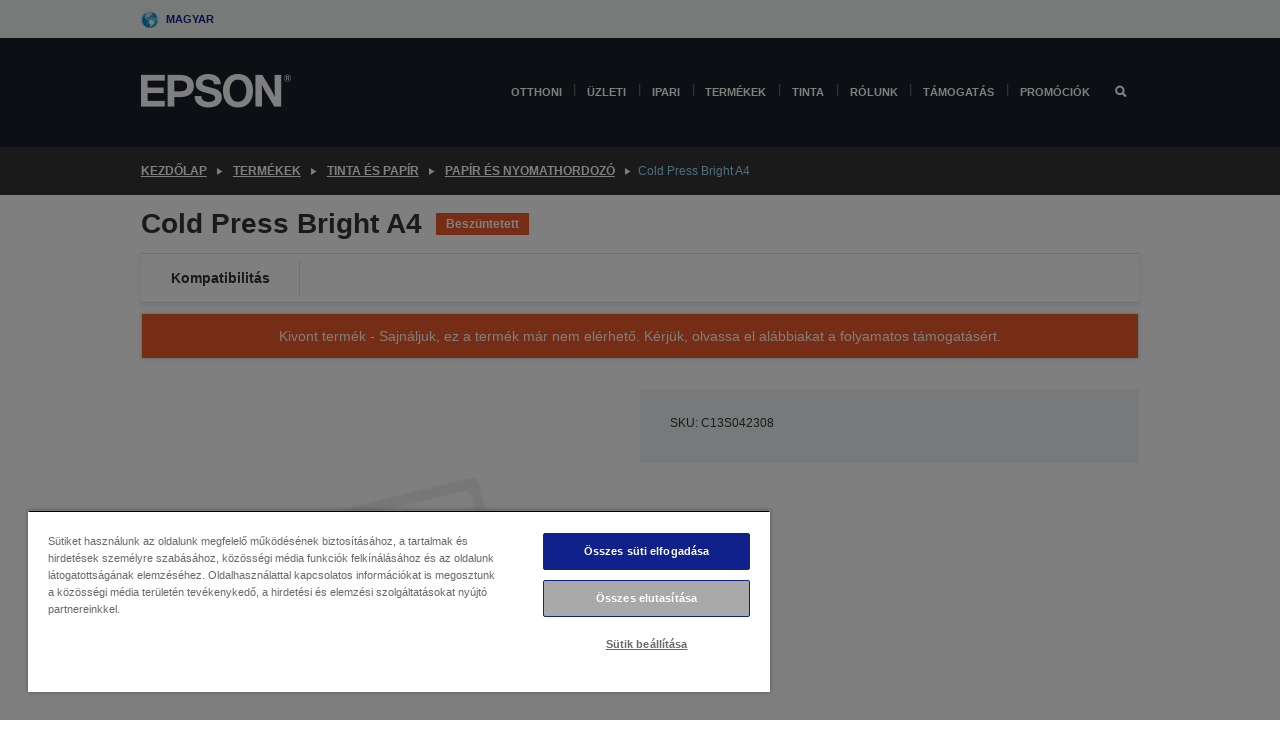

--- FILE ---
content_type: text/html;charset=UTF-8
request_url: https://www.epson.hu/hu_HU/term%c3%a9kek/ink-and-paper/pap%c3%adr-%c3%a9s-nyomathordoz%c3%b3/cold-press-bright-a4/p/3619
body_size: 20906
content:
<!DOCTYPE html>
 <html lang="hu-HU" dir="ltr">

<head>
    <title>
        Cold Press Bright A4 | Pap&iacute;r &eacute;s nyomathordoz&oacute; | Tinta &eacute;s pap&iacute;r | Term&eacute;kek | Epson Magyarorsz&aacute;g</title>

    <meta http-equiv="Content-Type" content="text/html; charset=utf-8"/>
    <meta http-equiv="X-UA-Compatible" content="IE=edge">
    <meta charset="utf-8">
    <meta name="viewport" content="width=device-width, initial-scale=1, minimum-scale=1">

    <link rel="preconnect" href="//i8.amplience.net">

    <link rel="dns-prefetch" href="//i8.amplience.net">
    <link rel="dns-prefetch" href="//c1.adis.ws">
    



 
     <link rel="canonical" href="https://www.epson.hu/hu_HU/term%c3%a9kek/ink-and-paper/pap%c3%adr-%c3%a9s-nyomathordoz%c3%b3/cold-press-bright-a4/p/3619" />
 
 
 
 <meta name="description" content="Epson cold press bright paper">
<meta name="robots" content="index,follow">
<meta property="og:type" content="website">
<meta property="og:locale" content="hu_HU">
<meta property="og:title" content="Cold Press Bright A4 | Pap&amp;iacute;r &amp;eacute;s nyomathordoz&amp;oacute; | Tinta &amp;eacute;s pap&amp;iacute;r | Term&amp;eacute;kek | Epson Magyarorsz&amp;aacute;g">
<meta property="og:description" content="Epson cold press bright paper">
<meta property="og:url" content="https://www.epson.hu/hu_HU/term%c3%a9kek/ink-and-paper/pap%c3%adr-%c3%a9s-nyomathordoz%c3%b3/cold-press-bright-a4/p/3619">
<meta property="og:image" content="https://i8.amplience.net/i/epsonemear/missing_product">
<meta property="product:brand" content="Epson">
<meta property="product:condition" content="new">
<meta property="product:availability" content="out of stock">
<meta property="product:price:amount">
<meta property="product:price:currency" content="EUR">
<meta property="product:retailer_item_id" content="C13S042308">
<meta property="product:product:gtin" content="8715946428093">
<link rel="shortcut icon" type="image/x-icon" media="all" href="/_ui/responsive/common/images/favicon.ico" />
        <link rel="stylesheet" type="text/css" media="all" href="/_ui/responsive/theme-alpha/css/style.css?20251107.5"/>
<link link rel="preload" as="style" type="text/css" media="all" href="/wro/addons_responsive.css?20251107.5" onload="this.onload=null;this.rel='stylesheet'" />
		<noscript><link rel="stylesheet" href="/wro/addons_responsive.css?20251107.5"></noscript>
	<script src="https://cdn.cookielaw.org/scripttemplates/otSDKStub.js"
            type="text/javascript"
            charset="UTF-8"
            data-document-language="true"
            data-domain-script="e4b74fde-b5f3-4fbc-8a43-e09766682fa1"></script>

    <script type="text/javascript">
        function OptanonWrapper() { }
    </script>
<script type="text/javascript" src="//assets.adobedtm.com/a31994d57928/f467133c647c/launch-5eb2666b3e55.min.js"></script>














<script type="text/javascript">
!function(att,raq,t){
  var version = "1";
  var supportOldBrowsers = false;
  att[raq]=att[raq]||[];var n=["init","send","setUser","addUserIdentity","setUserIdentities","addUserSegment","setUserSegments","addUserTrait","setUserTraits","clearUser"];if(!att.xo){att.xo={activity:{},init:function(e){att[raq].push(["init",e.activity])}};for(var r=0;r<n.length;r++)att.xo.activity[n[r]]=function(e){return function(i,r,s){att[raq].push([n[e],i,r,s])}}(r)}var s=document.createElement("script");s.type="text/javascript",s.async=!0,s.src=t+version+".min.js",(att.document.documentMode||supportOldBrowsers)&&(s.src=t+version+".compat.min.js");var a=document.getElementsByTagName("script")[0];a.parentNode.insertBefore(s,a)
}(window,"_attraqt","https://cdn.attraqt.io/xo.all-");
</script></head>

<body class="page-productDetails pageType-ProductPage template-pages-product-productLayout2Page  smartedit-page-uid-productDetails smartedit-page-uuid-eyJpdGVtSWQiOiJwcm9kdWN0RGV0YWlscyIsImNhdGFsb2dJZCI6ImVwc29uR2xvYmFsQ29udGVudENhdGFsb2ciLCJjYXRhbG9nVmVyc2lvbiI6Ik9ubGluZSJ9 smartedit-catalog-version-uuid-epsonGlobalContentCatalog/Online  language-hu_HU ">

    <div class="main">
			<div class="yCmsContentSlot">
</div><header class="js-mainHeader">
    <a href="#main" class="skip">Skip to main content</a>

    <nav role="navigation" aria-label="menu" class="navigation navigation--top hidden-xs hidden-sm">
        <div class="container-fluid">
            <div class="row">
                <div class="col-sm-12 col-md-12 p-0">
                    <div class="navigation-top js-navigation-top">
                        <div class="navigation-top__list">
                            <div class="navigation-top__list-item hidden-xs hidden-sm sub-navigation">
                                <div class="yCmsContentSlot siteSelectorSlot">
<div class="yCmsComponent ">
<div class="navigation-top__links-trigger navigation-top__links-trigger--site-selector hidden-xs hidden-sm js-site-selector-trigger" tabindex="0">
    Magyar</div>

<div class="site-selector js-site-selector-popup js-sub-navigation-nav sub-navigation__nav">
    <form id="command" class="site-selector__form js-site-selector-form" action="/hu_HU/site-change" method="post"><div class="site-selector__header clearfix">
            
             <legend class="site-selector__header-text">Régió és nyelv</legend>

           <button class="site-selector__header-btn btn btn-close js-close-site-selector" aria-hidden="true">
                <span aria-hidden="true" class="glyphicon glyphicon-remove"></span>
                <span class="sr-only">Vissza</span>
            </button>
        </div>
        <div class="site-selector__content">
        
        
        <div class="form-group site-selector__form-group">
            <label for="siteSelectorCountrydesktop" class="site-selector__label form-group__label">Ország/régió</label>
            <select id="siteSelectorCountrydesktop" class="site-selector__select form-control js-site-selector" name="site">
                <option value="epson-at">Austria</option>
                        <option value="epson-be">Belgium</option>
                        <option value="epson-bg">Bulgaria</option>
                        <option value="epson-hr">Croatia</option>
                        <option value="epson-cz">Czech Republic</option>
                        <option value="epson-dk">Denmark</option>
                        <option value="epson-ee">Estonia</option>
                        <option value="epson-eu">Europe</option>
                        <option value="epson-fi">Finland</option>
                        <option value="epson-fr">Franciaország</option>
                        <option value="epson-gr">Greece</option>
                        <option value="epson-hu" selected="selected">Hungary</option>
                        <option value="epson-ie">Ireland</option>
                        <option value="epson-it">Italy</option>
                        <option value="epson-lv">Latvia</option>
                        <option value="epson-lt">Lithuania</option>
                        <option value="epson-mt">Malta</option>
                        <option value="epson-nl">Netherlands</option>
                        <option value="epson-no">Norway</option>
                        <option value="epson-de">Németország</option>
                        <option value="epson-pl">Poland</option>
                        <option value="epson-pt">Portugal</option>
                        <option value="epson-ro">Romania</option>
                        <option value="epson-rs">Serbia</option>
                        <option value="epson-sk">Slovakia</option>
                        <option value="epson-si">Slovenia</option>
                        <option value="epson-es">Spain</option>
                        <option value="epson-se">Sweden</option>
                        <option value="epson-ch">Switzerland</option>
                        <option value="epson-gb">United Kingdom</option>
                        </select>
        </div>

        <div class="form-group site-selector__form-group">
            <label for="siteSelectorLangdesktop" class="site-selector__label form-group__label">Nyelv</label>
            <select id="siteSelectorLangdesktop" class="site-selector__select form-control js-language-selector" name="language">
                <option value="hu_HU" selected="selected">Magyar</option>
                        </select>
        </div>

        <button class="btn btn-primary" type="submit">Megerősítés</button>
        
        <div class="site-selector__bottom">
            <p>Nem találja az országot?</p>
            <a href="https://epson.com/">Az Epson Global felkeresése</a>
        </div>
        </div>
    <div>
<input type="hidden" name="CSRFToken" value="740f63b4-2773-45b0-938f-4a3c85db2bcc" />
</div></form></div>
</div></div></div>
                        </div>
                        <ul class="navigation-top__list navigation-top__list--right">
                            </ul>
                    </div>
                </div>
            </div>
        </div>
    </nav>

    <div class="hidden-xs hidden-sm js-secondaryNavCompany collapse" id="accNavComponentDesktopTwo">
        <ul class="nav__links js-nav__links js-my-account-title" data-title="Fiókom">
            </ul>
    </div>

    <nav aria-label="Mobile navigation"
         class="navigation navigation--middle js-navigation--middle visible-xs visible-sm">
         <input type="hidden" value="false" id="transactionalValue" />
        <div class="container-fluid">
            <div class="row">
                <div class="text-left col-xs-3">
                    <button class="navigation__btn navigation__hamburger js-toggle-sm-navigation" type="button">
                        <span aria-hidden="true"
                              class="navigation__hamburger-item navigation__hamburger-item--icon icon-hamburger"></span>
                        <span class="navigation__hamburger-item--txt">Menü</span>
                    </button>
                </div>
                <div class="text-center col-xs-6">
                    <div class="navigation__logo js-mobile-logo">
                        </div>
                </div>
                <div class="pl-0 col-xs-3">
                    <div class="row tab-row">
                        <div class="text-right search-right">
                            <button class="navigation__btn navigation__btn--mobile js-toggle-xs-search" type="button">
                                    <span class="sr-only">Keresés</span>
                                    <span aria-hidden="true" class="glyphicon glyphicon-search js-xs-search-icon"></span>
                                    <span aria-hidden="true" class="glyphicon glyphicon-close js-xs-close-icon display-none"></span>
                                </button>
                            </div>
                        </div>
                </div>
            </div>
        </div>
    </nav>
    <a id="skiptonavigation"></a>
    <nav class="navigation navigation--bottom js_navigation--bottom js-enquire-offcanvas-navigation" role="navigation">
		<div class="js-offcanvas-site-selector hidden-md hidden-lg">
			<div class="yCmsContentSlot siteSelectorSlot">
<div class="yCmsComponent ">
<div class="navigation-top__links-trigger navigation-top__links-trigger--site-selector hidden-xs hidden-sm js-site-selector-trigger" tabindex="0">
    Magyar</div>

<div class="site-selector js-site-selector-popup js-sub-navigation-nav sub-navigation__nav">
    <form id="command" class="site-selector__form js-site-selector-form" action="/hu_HU/site-change" method="post"><div class="site-selector__header clearfix">
            
             <legend class="site-selector__header-text">Régió és nyelv</legend>

           <button class="site-selector__header-btn btn btn-close js-close-site-selector" aria-hidden="true">
                <span aria-hidden="true" class="glyphicon glyphicon-remove"></span>
                <span class="sr-only">Vissza</span>
            </button>
        </div>
        <div class="site-selector__content">
        
        
        <div class="form-group site-selector__form-group">
            <label for="siteSelectorCountrymobile" class="site-selector__label form-group__label">Ország/régió</label>
            <select id="siteSelectorCountrymobile" class="site-selector__select form-control js-site-selector" name="site">
                <option value="epson-at">Austria</option>
                        <option value="epson-be">Belgium</option>
                        <option value="epson-bg">Bulgaria</option>
                        <option value="epson-hr">Croatia</option>
                        <option value="epson-cz">Czech Republic</option>
                        <option value="epson-dk">Denmark</option>
                        <option value="epson-ee">Estonia</option>
                        <option value="epson-eu">Europe</option>
                        <option value="epson-fi">Finland</option>
                        <option value="epson-fr">Franciaország</option>
                        <option value="epson-gr">Greece</option>
                        <option value="epson-hu" selected="selected">Hungary</option>
                        <option value="epson-ie">Ireland</option>
                        <option value="epson-it">Italy</option>
                        <option value="epson-lv">Latvia</option>
                        <option value="epson-lt">Lithuania</option>
                        <option value="epson-mt">Malta</option>
                        <option value="epson-nl">Netherlands</option>
                        <option value="epson-no">Norway</option>
                        <option value="epson-de">Németország</option>
                        <option value="epson-pl">Poland</option>
                        <option value="epson-pt">Portugal</option>
                        <option value="epson-ro">Romania</option>
                        <option value="epson-rs">Serbia</option>
                        <option value="epson-sk">Slovakia</option>
                        <option value="epson-si">Slovenia</option>
                        <option value="epson-es">Spain</option>
                        <option value="epson-se">Sweden</option>
                        <option value="epson-ch">Switzerland</option>
                        <option value="epson-gb">United Kingdom</option>
                        </select>
        </div>

        <div class="form-group site-selector__form-group">
            <label for="siteSelectorLangmobile" class="site-selector__label form-group__label">Nyelv</label>
            <select id="siteSelectorLangmobile" class="site-selector__select form-control js-language-selector" name="language">
                <option value="hu_HU" selected="selected">Magyar</option>
                        </select>
        </div>

        <button class="btn btn-primary" type="submit">Megerősítés</button>
        
        <div class="site-selector__bottom">
            <p>Nem találja az országot?</p>
            <a href="https://epson.com/">Az Epson Global felkeresése</a>
        </div>
        </div>
    <div>
<input type="hidden" name="CSRFToken" value="740f63b4-2773-45b0-938f-4a3c85db2bcc" />
</div></form></div>
</div></div><div class="js-offcanvas-overlay overlay"></div>
		</div>
		<ul class="sticky-nav-top hidden-lg hidden-md js-sticky-user-group hidden-md hidden-lg">
			</ul>
		<div class="container-fluid">
			<div class="row">
				<div class="col-xs-4 col-md-2 navigation__column navigation__column--logo hidden-xs hidden-sm site-logo js-site-logo">
					<div class="yCmsComponent yComponentWrapper">
<div class="banner">

		<a class="banner__link" href="/hu_HU/">
						<img class="banner__img" title="Epson" 
						alt="Epson" src="/medias/sys_master/images/h07/h21/9291547803678/logo/logo.png">
					</a>
				</div></div></div>
				<div class="col-xs-12 col-md-10 navigation__column navigation__column--links js-relative-parent">
					<ul class=" navigation__list navigation__list--offcanvas js-offcanvas-links ">
						<li class="navigation__list-item   js-enquire-has-sub">
								<span class="navigation__trigger navigation__trigger--arrow js-enquire-sub-trigger"
												data-layer-track="mega_menu_click"
data-layer-on="click"
data-layer-name="top-selection-cmsitem_00156188"
data-layer-data="{ &#034;megamenu_item_top_selection&#034;: &#034;Otthoni &#034; }"
>
										<a aria-expanded="false" href="/hu_HU/for-home">Otthoni </a></span>
								<div class="navigation-sub navigation-sub--one navigation__sub js_sub__navigation js-nav-height col-md-3 col-lg-2">

										<div class="navigation-sub__nodes col-md-12">
														<div class="navigation-sub__nodes-title">Home links HU</div>
														<ul class="navigation-sub__list js-sub-nested-navigation js-menu-aim has-title">
															<li class="navigation-sub__list-item navigation-sub__list-item--back">
																<a class="navigation-sub__back js-enquire-sub-close hidden-md hidden-lg navigation__back-icon glyphicon glyphicon-chevron-left back-text" role="button" href="#">
																	Vissza</a>
															</li>

															<li class="navigation-sub__list-item" data-layer-alias="top-selection-cmsitem_00156188"
>
																<span class="yCmsComponent navigation-sub__link-parent hidden-md hidden-lg">
<a aria-expanded="false" href="/hu_HU/for-home">Otthoni </a></span><li class="navigation-sub__list-item  js-enquire-nested-has-sub">
																				<span class="navigation-sub__trigger navigation-sub__trigger--arrow js-enquire-nested-sub-trigger"
																							data-layer-extend="top-selection-cmsitem_00156188"
data-layer-name="second-selection-cmsitem_00156192"
data-layer-data="{ &#034;megamenu_item_second_selection&#034;: &#034;Otthoni megoldások&#034; }"
>
																					<a style="cursor:default" aria-expanded="false">Otthoni megoldások</a></span>
																				<div class="navigation-sub-sub navigation__sub js-nav-height js_sub_sub__navigation col-md-3 col-lg-2">

																					<div class="navigation-sub-sub__nodes col-md-12">
																						<ul class="navigation-sub-sub__list has-title">

																							<li class="navigation-sub-sub__list-item navigation-sub-sub__list-item--back">
																								<a class="navigation-sub-sub__back js-enquire-nested-sub-close hidden-md hidden-lg navigation__back-icon glyphicon glyphicon-chevron-left back-text" role="button" href="#">
																									Vissza</a>
																							</li>

																							<li class="navigation-sub-sub__list-item" data-layer-alias="second-selection-cmsitem_00156192"
>
																								<span class="yCmsComponent navigation-sub-sub__link-parent hidden-md hidden-lg">
<a style="cursor:default" aria-expanded="false">Otthoni megoldások</a></span></li>
																							<li class="navigation-sub-sub__list-item" data-layer-extend="second-selection-cmsitem_00156192"
data-layer-data="{ &#034;megamenu_item_third_selection&#034;: &#034;EcoTank &#034; }"
>
																											<a aria-expanded="false" href="/hu_HU/for-home/ecotank">EcoTank </a></li>
																									<li class="navigation-sub-sub__list-item" data-layer-extend="second-selection-cmsitem_00156192"
data-layer-data="{ &#034;megamenu_item_third_selection&#034;: &#034;Otthoni fotózás &#034; }"
>
																											<a aria-expanded="false" href="/hu_HU/c/printers?q&#61;%3Anewest-first%3AapplicationSegments%3A13&amp;text&#61;#">Otthoni fotózás </a></li>
																									<li class="navigation-sub-sub__list-item" data-layer-extend="second-selection-cmsitem_00156192"
data-layer-data="{ &#034;megamenu_item_third_selection&#034;: &#034;Házimozi &#034; }"
>
																											<a aria-expanded="false" href="/hu_HU/for-home/home-cinema">Házimozi </a></li>
																									<li class="navigation-sub-sub__list-item" data-layer-extend="second-selection-cmsitem_00156192"
data-layer-data="{ &#034;megamenu_item_third_selection&#034;: &#034;Epson Connect&#034; }"
>
																											<a aria-expanded="false" href="/hu_HU/apps-software/epson-connect">Epson Connect</a></li>
																									</ul>
																					</div>
																				</div>
																			</li>
																		<li class="navigation-sub__list-item  js-enquire-nested-has-sub">
																				<span class="navigation-sub__trigger navigation-sub__trigger--arrow js-enquire-nested-sub-trigger"
																							data-layer-extend="top-selection-cmsitem_00156188"
data-layer-name="second-selection-cmsitem_00156270"
data-layer-data="{ &#034;megamenu_item_second_selection&#034;: &#034;Otthoni nyomtatás&#034; }"
>
																					<a style="cursor:default" aria-expanded="false">Otthoni nyomtatás</a></span>
																				<div class="navigation-sub-sub navigation__sub js-nav-height js_sub_sub__navigation col-md-3 col-lg-2">

																					<div class="navigation-sub-sub__nodes col-md-12">
																						<ul class="navigation-sub-sub__list has-title">

																							<li class="navigation-sub-sub__list-item navigation-sub-sub__list-item--back">
																								<a class="navigation-sub-sub__back js-enquire-nested-sub-close hidden-md hidden-lg navigation__back-icon glyphicon glyphicon-chevron-left back-text" role="button" href="#">
																									Vissza</a>
																							</li>

																							<li class="navigation-sub-sub__list-item" data-layer-alias="second-selection-cmsitem_00156270"
>
																								<span class="yCmsComponent navigation-sub-sub__link-parent hidden-md hidden-lg">
<a style="cursor:default" aria-expanded="false">Otthoni nyomtatás</a></span></li>
																							<li class="navigation-sub-sub__list-item" data-layer-extend="second-selection-cmsitem_00156270"
data-layer-data="{ &#034;megamenu_item_third_selection&#034;: &#034;EcoTank&#034; }"
>
																											<a aria-expanded="false" href="/hu_HU/for-home/ecotank">EcoTank</a></li>
																									<li class="navigation-sub-sub__list-item" data-layer-extend="second-selection-cmsitem_00156270"
data-layer-data="{ &#034;megamenu_item_third_selection&#034;: &#034;Mono EcoTank&#034; }"
>
																											<a aria-expanded="false" href="/hu_HU/ecotank-mono-printers">Mono EcoTank</a></li>
																									<li class="navigation-sub-sub__list-item" data-layer-extend="second-selection-cmsitem_00156270"
data-layer-data="{ &#034;megamenu_item_third_selection&#034;: &#034;Üzleti EcoTank&#034; }"
>
																											<a aria-expanded="false" href="/hu_HU/c/consumer?q&#61;%3Anewest-first%3Aclassification%3Ainkjet_business&amp;text&#61;#">Üzleti EcoTank</a></li>
																									<li class="navigation-sub-sub__list-item" data-layer-extend="second-selection-cmsitem_00156270"
data-layer-data="{ &#034;megamenu_item_third_selection&#034;: &#034;WorkForce Series&#034; }"
>
																											<a aria-expanded="false" href="/hu_HU/for-home/home-office">WorkForce Series</a></li>
																									<li class="navigation-sub-sub__list-item" data-layer-extend="second-selection-cmsitem_00156270"
data-layer-data="{ &#034;megamenu_item_third_selection&#034;: &#034;Expression sorozat&#034; }"
>
																											<a aria-expanded="false" href="/hu_HU/search/allproducts?text&#61;expression">Expression sorozat</a></li>
																									<li class="navigation-sub-sub__list-item" data-layer-extend="second-selection-cmsitem_00156270"
data-layer-data="{ &#034;megamenu_item_third_selection&#034;: &#034;Tintakereső&#034; }"
>
																											<a aria-expanded="false" href="/hu_HU/inkfinder">Tintakereső</a></li>
																									<li class="navigation-sub-sub__list-item" data-layer-extend="second-selection-cmsitem_00156270"
data-layer-data="{ &#034;megamenu_item_third_selection&#034;: &#034;Eredeti tinta&#034; }"
>
																											<a aria-expanded="false" href="/hu_HU/consumables/genuine-inks">Eredeti tinta</a></li>
																									<li class="navigation-sub-sub__list-item" data-layer-extend="second-selection-cmsitem_00156270"
data-layer-data="{ &#034;megamenu_item_third_selection&#034;: &#034;Claria tinta&#034; }"
>
																											<a aria-expanded="false" href="/hu_HU/consumables/claria-ink">Claria tinta</a></li>
																									</ul>
																					</div>
																				</div>
																			</li>
																		<li class="navigation-sub__list-item  js-enquire-nested-has-sub">
																				<span class="navigation-sub__trigger navigation-sub__trigger--arrow js-enquire-nested-sub-trigger"
																							data-layer-extend="top-selection-cmsitem_00156188"
data-layer-name="second-selection-cmsitem_00156298"
data-layer-data="{ &#034;megamenu_item_second_selection&#034;: &#034;Projektorok otthonra&#034; }"
>
																					<a style="cursor:default" aria-expanded="false">Projektorok otthonra</a></span>
																				<div class="navigation-sub-sub navigation__sub js-nav-height js_sub_sub__navigation col-md-3 col-lg-2">

																					<div class="navigation-sub-sub__nodes col-md-12">
																						<ul class="navigation-sub-sub__list has-title">

																							<li class="navigation-sub-sub__list-item navigation-sub-sub__list-item--back">
																								<a class="navigation-sub-sub__back js-enquire-nested-sub-close hidden-md hidden-lg navigation__back-icon glyphicon glyphicon-chevron-left back-text" role="button" href="#">
																									Vissza</a>
																							</li>

																							<li class="navigation-sub-sub__list-item" data-layer-alias="second-selection-cmsitem_00156298"
>
																								<span class="yCmsComponent navigation-sub-sub__link-parent hidden-md hidden-lg">
<a style="cursor:default" aria-expanded="false">Projektorok otthonra</a></span></li>
																							<li class="navigation-sub-sub__list-item" data-layer-extend="second-selection-cmsitem_00156298"
data-layer-data="{ &#034;megamenu_item_third_selection&#034;: &#034;Otthoni szórakozás&#034; }"
>
																											<a aria-expanded="false" href="/hu_HU/for-home/home-cinema">Otthoni szórakozás</a></li>
																									<li class="navigation-sub-sub__list-item" data-layer-extend="second-selection-cmsitem_00156298"
data-layer-data="{ &#034;megamenu_item_third_selection&#034;: &#034;Játékok&#034; }"
>
																											<a aria-expanded="false" href="/hu_HU/for-home/gaming">Játékok</a></li>
																									<li class="navigation-sub-sub__list-item" data-layer-extend="second-selection-cmsitem_00156298"
data-layer-data="{ &#034;megamenu_item_third_selection&#034;: &#034;Ultrarövid vetítési távolságú okos projektorok&#034; }"
>
																											<a aria-expanded="false" href="/hu_HU/for-home/home-cinema/ultra-short-throw-smart-projectors">Ultrarövid vetítési távolságú okos projektorok</a></li>
																									<li class="navigation-sub-sub__list-item" data-layer-extend="second-selection-cmsitem_00156298"
data-layer-data="{ &#034;megamenu_item_third_selection&#034;: &#034;Otthoni iroda&#034; }"
>
																											<a aria-expanded="false" href="/hu_HU/for-home/home-office">Otthoni iroda</a></li>
																									<li class="navigation-sub-sub__list-item" data-layer-extend="second-selection-cmsitem_00156298"
data-layer-data="{ &#034;megamenu_item_third_selection&#034;: &#034;4K PRO-UHD projektorok&#034; }"
>
																											<a aria-expanded="false" href="/hu_HU/innovative-technologies/4k-pro-uhd">4K PRO-UHD projektorok</a></li>
																									<li class="navigation-sub-sub__list-item" data-layer-extend="second-selection-cmsitem_00156298"
data-layer-data="{ &#034;megamenu_item_third_selection&#034;: &#034;Szuperközeli 4K PRO-UHD projektor&#034; }"
>
																											<a aria-expanded="false" href="/hu_HU/eh-ls-800-projector">Szuperközeli 4K PRO-UHD projektor</a></li>
																									</ul>
																					</div>
																				</div>
																			</li>
																		<li class="navigation-sub__list-item  js-enquire-nested-has-sub">
																				<span class="navigation-sub__trigger navigation-sub__trigger--arrow js-enquire-nested-sub-trigger"
																							data-layer-extend="top-selection-cmsitem_00156188"
data-layer-name="second-selection-cmsitem_00156311"
data-layer-data="{ &#034;megamenu_item_second_selection&#034;: &#034;Otthoni termékek&#034; }"
>
																					<a style="cursor:default" aria-expanded="false">Otthoni termékek</a></span>
																				<div class="navigation-sub-sub navigation__sub js-nav-height js_sub_sub__navigation col-md-3 col-lg-2">

																					<div class="navigation-sub-sub__nodes col-md-12">
																						<ul class="navigation-sub-sub__list has-title">

																							<li class="navigation-sub-sub__list-item navigation-sub-sub__list-item--back">
																								<a class="navigation-sub-sub__back js-enquire-nested-sub-close hidden-md hidden-lg navigation__back-icon glyphicon glyphicon-chevron-left back-text" role="button" href="#">
																									Vissza</a>
																							</li>

																							<li class="navigation-sub-sub__list-item" data-layer-alias="second-selection-cmsitem_00156311"
>
																								<span class="yCmsComponent navigation-sub-sub__link-parent hidden-md hidden-lg">
<a style="cursor:default" aria-expanded="false">Otthoni termékek</a></span></li>
																							<li class="navigation-sub-sub__list-item" data-layer-extend="second-selection-cmsitem_00156311"
data-layer-data="{ &#034;megamenu_item_third_selection&#034;: &#034;EcoTank&#034; }"
>
																											<a aria-expanded="false" href="/hu_HU/for-home/ecotank">EcoTank</a></li>
																									<li class="navigation-sub-sub__list-item" data-layer-extend="second-selection-cmsitem_00156311"
data-layer-data="{ &#034;megamenu_item_third_selection&#034;: &#034;Nyomtatók&#034; }"
>
																											<a aria-expanded="false" href="/hu_HU/c/consumer">Nyomtatók</a></li>
																									<li class="navigation-sub-sub__list-item" data-layer-extend="second-selection-cmsitem_00156311"
data-layer-data="{ &#034;megamenu_item_third_selection&#034;: &#034;Projektorok&#034; }"
>
																											<a aria-expanded="false" href="/hu_HU/c/homecinema">Projektorok</a></li>
																									<li class="navigation-sub-sub__list-item" data-layer-extend="second-selection-cmsitem_00156311"
data-layer-data="{ &#034;megamenu_item_third_selection&#034;: &#034;Szkennerek&#034; }"
>
																											<a aria-expanded="false" href="/hu_HU/c/consumerscanner">Szkennerek</a></li>
																									<li class="navigation-sub-sub__list-item" data-layer-extend="second-selection-cmsitem_00156311"
data-layer-data="{ &#034;megamenu_item_third_selection&#034;: &#034;Intelligens szemüvegek&#034; }"
>
																											<a aria-expanded="false" href="/hu_HU/products/smart-glasses/see-through-mobile-viewer/moverio-bt-40/p/31095">Intelligens szemüvegek</a></li>
																									<li class="navigation-sub-sub__list-item" data-layer-extend="second-selection-cmsitem_00156311"
data-layer-data="{ &#034;megamenu_item_third_selection&#034;: &#034;Tintakereső&#034; }"
>
																											<a aria-expanded="false" href="/hu_HU/inkfinder">Tintakereső</a></li>
																									<li class="navigation-sub-sub__list-item" data-layer-extend="second-selection-cmsitem_00156311"
data-layer-data="{ &#034;megamenu_item_third_selection&#034;: &#034;Papírkereső&#034; }"
>
																											<a aria-expanded="false" href="/hu_HU/c/paper">Papírkereső</a></li>
																									</ul>
																					</div>
																				</div>
																			</li>
																		<li class="navigation-sub__list-item  js-enquire-nested-has-sub">
																				<span class="navigation-sub__trigger navigation-sub__trigger--arrow js-enquire-nested-sub-trigger"
																							data-layer-extend="top-selection-cmsitem_00156188"
data-layer-name="second-selection-cmsitem_00156344"
data-layer-data="{ &#034;megamenu_item_second_selection&#034;: &#034;Promóciók&#034; }"
>
																					<a aria-expanded="false" href="/hu_HU/promotions">Promóciók</a></span>
																				<div class="navigation-sub-sub navigation__sub js-nav-height js_sub_sub__navigation col-md-3 col-lg-2">

																					<div class="navigation-sub-sub__nodes col-md-12">
																						<ul class="navigation-sub-sub__list has-title">

																							<li class="navigation-sub-sub__list-item navigation-sub-sub__list-item--back">
																								<a class="navigation-sub-sub__back js-enquire-nested-sub-close hidden-md hidden-lg navigation__back-icon glyphicon glyphicon-chevron-left back-text" role="button" href="#">
																									Vissza</a>
																							</li>

																							<li class="navigation-sub-sub__list-item" data-layer-alias="second-selection-cmsitem_00156344"
>
																								<span class="yCmsComponent navigation-sub-sub__link-parent hidden-md hidden-lg">
<a aria-expanded="false" href="/hu_HU/promotions">Promóciók</a></span></li>
																							<li class="navigation-sub-sub__list-item" data-layer-extend="second-selection-cmsitem_00156344"
data-layer-data="{ &#034;megamenu_item_third_selection&#034;: &#034;Kiterjesztett garancia promóció&#034; }"
>
																											<a aria-expanded="false" href="/hu_HU/promotions/extended-warranty">Kiterjesztett garancia promóció</a></li>
																									</ul>
																					</div>
																				</div>
																			</li>
																		</li>
														</ul>
													</div>
												</div>
								</li>
						<li class="navigation__list-item  navigation__list-item--pipe js-enquire-has-sub">
								<span class="navigation__trigger navigation__trigger--arrow js-enquire-sub-trigger"
												data-layer-track="mega_menu_click"
data-layer-on="click"
data-layer-name="top-selection-cmsitem_00154010"
data-layer-data="{ &#034;megamenu_item_top_selection&#034;: &#034;Üzleti &#034; }"
>
										<a aria-expanded="false" href="/hu_HU/verticals">Üzleti </a></span>
								<div class="navigation-sub navigation-sub--one navigation__sub js_sub__navigation js-nav-height col-md-3 col-lg-2">

										<div class="navigation-sub__nodes col-md-12">
														<div class="navigation-sub__nodes-title">Business links HU</div>
														<ul class="navigation-sub__list js-sub-nested-navigation js-menu-aim has-title">
															<li class="navigation-sub__list-item navigation-sub__list-item--back">
																<a class="navigation-sub__back js-enquire-sub-close hidden-md hidden-lg navigation__back-icon glyphicon glyphicon-chevron-left back-text" role="button" href="#">
																	Vissza</a>
															</li>

															<li class="navigation-sub__list-item" data-layer-alias="top-selection-cmsitem_00154010"
>
																<span class="yCmsComponent navigation-sub__link-parent hidden-md hidden-lg">
<a aria-expanded="false" href="/hu_HU/verticals">Üzleti </a></span><li class="navigation-sub__list-item  js-enquire-nested-has-sub">
																				<span class="navigation-sub__trigger navigation-sub__trigger--arrow js-enquire-nested-sub-trigger"
																							data-layer-extend="top-selection-cmsitem_00154010"
data-layer-name="second-selection-cmsitem_00154061"
data-layer-data="{ &#034;megamenu_item_second_selection&#034;: &#034;Irodai nyomtatók/másolók&#034; }"
>
																					<a aria-expanded="false" href="/hu_HU/verticals/business-printing-solutions">Irodai nyomtatók/másolók</a></span>
																				<div class="navigation-sub-sub navigation__sub js-nav-height js_sub_sub__navigation col-md-3 col-lg-2">

																					<div class="navigation-sub-sub__nodes col-md-12">
																						<ul class="navigation-sub-sub__list has-title">

																							<li class="navigation-sub-sub__list-item navigation-sub-sub__list-item--back">
																								<a class="navigation-sub-sub__back js-enquire-nested-sub-close hidden-md hidden-lg navigation__back-icon glyphicon glyphicon-chevron-left back-text" role="button" href="#">
																									Vissza</a>
																							</li>

																							<li class="navigation-sub-sub__list-item" data-layer-alias="second-selection-cmsitem_00154061"
>
																								<span class="yCmsComponent navigation-sub-sub__link-parent hidden-md hidden-lg">
<a aria-expanded="false" href="/hu_HU/verticals/business-printing-solutions">Irodai nyomtatók/másolók</a></span></li>
																							<li class="navigation-sub-sub__list-item" data-layer-extend="second-selection-cmsitem_00154061"
data-layer-data="{ &#034;megamenu_item_third_selection&#034;: &#034;Asztali irodai &#034; }"
>
																											<a aria-expanded="false" href="/hu_HU/products/printers/inkjet/c/inkjet?q&#61;:newest-first:specsCategory:office&amp;text&#61;">Asztali irodai </a></li>
																									<li class="navigation-sub-sub__list-item" data-layer-extend="second-selection-cmsitem_00154061"
data-layer-data="{ &#034;megamenu_item_third_selection&#034;: &#034;Kis/közepes teljesítményű &#034; }"
>
																											<a aria-expanded="false" href="/hu_HU/verticals/workforce-pro-series">Kis/közepes teljesítményű </a></li>
																									<li class="navigation-sub-sub__list-item" data-layer-extend="second-selection-cmsitem_00154061"
data-layer-data="{ &#034;megamenu_item_third_selection&#034;: &#034;Nagy hálózati nyomtatók&#034; }"
>
																											<a aria-expanded="false" href="/hu_HU/verticals/workforce-enterprise">Nagy hálózati nyomtatók</a></li>
																									<li class="navigation-sub-sub__list-item" data-layer-extend="second-selection-cmsitem_00154061"
data-layer-data="{ &#034;megamenu_item_third_selection&#034;: &#034;RIPS&#034; }"
>
																											<a aria-expanded="false" href="https://www.epson.hu/hu_HU/verticals/workforce-pro-rips">RIPS</a></li>
																									<li class="navigation-sub-sub__list-item" data-layer-extend="second-selection-cmsitem_00154061"
data-layer-data="{ &#034;megamenu_item_third_selection&#034;: &#034;Nagy formátumú nyomtatók&#034; }"
>
																											<a aria-expanded="false" href="/hu_HU/verticals/business-solutions-for-professional-graphics">Nagy formátumú nyomtatók</a></li>
																									<li class="navigation-sub-sub__list-item" data-layer-extend="second-selection-cmsitem_00154061"
data-layer-data="{ &#034;megamenu_item_third_selection&#034;: &#034;POS nyomtatók&#034; }"
>
																											<a aria-expanded="false" href="/hu_HU/verticals/business-solutions-for-retail/pos-printers">POS nyomtatók</a></li>
																									<li class="navigation-sub-sub__list-item" data-layer-extend="second-selection-cmsitem_00154061"
data-layer-data="{ &#034;megamenu_item_third_selection&#034;: &#034;Színes címkenyomtatók&#034; }"
>
																											<a aria-expanded="false" href="/hu_HU/verticals/business-solutions-for-professional-graphics/colorworks">Színes címkenyomtatók</a></li>
																									<li class="navigation-sub-sub__list-item" data-layer-extend="second-selection-cmsitem_00154061"
data-layer-data="{ &#034;megamenu_item_third_selection&#034;: &#034;Asztali és kézi címkézők/szalagnyomtatók&#034; }"
>
																											<a aria-expanded="false" href="/hu_HU/verticals/business-solutions-for-professional-graphics/packaging-labelling/label-printers">Asztali és kézi címkézők/szalagnyomtatók</a></li>
																									<li class="navigation-sub-sub__list-item" data-layer-extend="second-selection-cmsitem_00154061"
data-layer-data="{ &#034;megamenu_item_third_selection&#034;: &#034;Mátrixnyomtatók&#034; }"
>
																											<a aria-expanded="false" href="/hu_HU/products/printers/dot-matrix/c/dotmatrix">Mátrixnyomtatók</a></li>
																									<li class="navigation-sub-sub__list-item" data-layer-extend="second-selection-cmsitem_00154061"
data-layer-data="{ &#034;megamenu_item_third_selection&#034;: &#034;Kereskedelmi fotónyomtatók&#034; }"
>
																											<a aria-expanded="false" href="/hu_HU/verticals/business-solutions-for-professional-graphics/commercial-equipment">Kereskedelmi fotónyomtatók</a></li>
																									<li class="navigation-sub-sub__list-item" data-layer-extend="second-selection-cmsitem_00154061"
data-layer-data="{ &#034;megamenu_item_third_selection&#034;: &#034;Hő nélküli technológia&#034; }"
>
																											<a aria-expanded="false" href="/hu_HU/heat-free-technology">Hő nélküli technológia</a></li>
																									</ul>
																					</div>
																				</div>
																			</li>
																		<li class="navigation-sub__list-item  js-enquire-nested-has-sub">
																				<span class="navigation-sub__trigger navigation-sub__trigger--arrow js-enquire-nested-sub-trigger"
																							data-layer-extend="top-selection-cmsitem_00154010"
data-layer-name="second-selection-cmsitem_00154114"
data-layer-data="{ &#034;megamenu_item_second_selection&#034;: &#034;Üzleti projektorok&#034; }"
>
																					<a aria-expanded="false" href="/hu_HU/verticals/business-projectors">Üzleti projektorok</a></span>
																				<div class="navigation-sub-sub navigation__sub js-nav-height js_sub_sub__navigation col-md-3 col-lg-2">

																					<div class="navigation-sub-sub__nodes col-md-12">
																						<ul class="navigation-sub-sub__list has-title">

																							<li class="navigation-sub-sub__list-item navigation-sub-sub__list-item--back">
																								<a class="navigation-sub-sub__back js-enquire-nested-sub-close hidden-md hidden-lg navigation__back-icon glyphicon glyphicon-chevron-left back-text" role="button" href="#">
																									Vissza</a>
																							</li>

																							<li class="navigation-sub-sub__list-item" data-layer-alias="second-selection-cmsitem_00154114"
>
																								<span class="yCmsComponent navigation-sub-sub__link-parent hidden-md hidden-lg">
<a aria-expanded="false" href="/hu_HU/verticals/business-projectors">Üzleti projektorok</a></span></li>
																							<li class="navigation-sub-sub__list-item" data-layer-extend="second-selection-cmsitem_00154114"
data-layer-data="{ &#034;megamenu_item_third_selection&#034;: &#034;Projektorok telepítése&#034; }"
>
																											<a aria-expanded="false" href="/hu_HU/verticals/installation-projectors">Projektorok telepítése</a></li>
																									<li class="navigation-sub-sub__list-item" data-layer-extend="second-selection-cmsitem_00154114"
data-layer-data="{ &#034;megamenu_item_third_selection&#034;: &#034;Művészetek és szórakoztatás&#034; }"
>
																											<a aria-expanded="false" href="/hu_HU/verticals/business-solutions-for-leisure/arts-and-entertainment-projectors">Művészetek és szórakoztatás</a></li>
																									<li class="navigation-sub-sub__list-item" data-layer-extend="second-selection-cmsitem_00154114"
data-layer-data="{ &#034;megamenu_item_third_selection&#034;: &#034;Oktatási projektorok&#034; }"
>
																											<a aria-expanded="false" href="/hu_HU/verticals/business-solutions-for-education/projectors">Oktatási projektorok</a></li>
																									<li class="navigation-sub-sub__list-item" data-layer-extend="second-selection-cmsitem_00154114"
data-layer-data="{ &#034;megamenu_item_third_selection&#034;: &#034;Hibrid munka- és találkozóprojektorok&#034; }"
>
																											<a aria-expanded="false" href="/hu_HU/verticals/business-projectors/hybrid-working-solutions">Hibrid munka- és találkozóprojektorok</a></li>
																									<li class="navigation-sub-sub__list-item" data-layer-extend="second-selection-cmsitem_00154114"
data-layer-data="{ &#034;megamenu_item_third_selection&#034;: &#034;Hordozható projektorok&#034; }"
>
																											<a aria-expanded="false" href="/hu_HU/products/projector/portable/c/mobile">Hordozható projektorok</a></li>
																									<li class="navigation-sub-sub__list-item" data-layer-extend="second-selection-cmsitem_00154114"
data-layer-data="{ &#034;megamenu_item_third_selection&#034;: &#034;Rövid hatótávolságú projektorok&#034; }"
>
																											<a aria-expanded="false" href="/hu_HU/products/projectors/short-distance/c/shortdistance">Rövid hatótávolságú projektorok</a></li>
																									<li class="navigation-sub-sub__list-item" data-layer-extend="second-selection-cmsitem_00154114"
data-layer-data="{ &#034;megamenu_item_third_selection&#034;: &#034;Ultra rövid vetítési távolságú projektorok&#034; }"
>
																											<a aria-expanded="false" href="/hu_HU/products/projectors/ultra-short-distance/c/ultrashortdistance">Ultra rövid vetítési távolságú projektorok</a></li>
																									<li class="navigation-sub-sub__list-item" data-layer-extend="second-selection-cmsitem_00154114"
data-layer-data="{ &#034;megamenu_item_third_selection&#034;: &#034;Projektor Szoftverek&#034; }"
>
																											<a aria-expanded="false" href="/hu_HU/epson-projector-software">Projektor Szoftverek</a></li>
																									<li class="navigation-sub-sub__list-item" data-layer-extend="second-selection-cmsitem_00154114"
data-layer-data="{ &#034;megamenu_item_third_selection&#034;: &#034;Fenntartható előrejelzés&#034; }"
>
																											<a aria-expanded="false" href="/hu_HU/sustainability/projectors">Fenntartható előrejelzés</a></li>
																									<li class="navigation-sub-sub__list-item" data-layer-extend="second-selection-cmsitem_00154114"
data-layer-data="{ &#034;megamenu_item_third_selection&#034;: &#034;Moverio AR szemüveg&#034; }"
>
																											<a aria-expanded="false" href="/hu_HU/moverio-smart-glasses">Moverio AR szemüveg</a></li>
																									</ul>
																					</div>
																				</div>
																			</li>
																		<li class="navigation-sub__list-item  js-enquire-nested-has-sub">
																				<span class="navigation-sub__trigger navigation-sub__trigger--arrow js-enquire-nested-sub-trigger"
																							data-layer-extend="top-selection-cmsitem_00154010"
data-layer-name="second-selection-cmsitem_00154142"
data-layer-data="{ &#034;megamenu_item_second_selection&#034;: &#034;Dokumentum szkennerek&#034; }"
>
																					<a aria-expanded="false" href="/hu_HU/verticals/business-scanner-range">Dokumentum szkennerek</a></span>
																				<div class="navigation-sub-sub navigation__sub js-nav-height js_sub_sub__navigation col-md-3 col-lg-2">

																					<div class="navigation-sub-sub__nodes col-md-12">
																						<ul class="navigation-sub-sub__list has-title">

																							<li class="navigation-sub-sub__list-item navigation-sub-sub__list-item--back">
																								<a class="navigation-sub-sub__back js-enquire-nested-sub-close hidden-md hidden-lg navigation__back-icon glyphicon glyphicon-chevron-left back-text" role="button" href="#">
																									Vissza</a>
																							</li>

																							<li class="navigation-sub-sub__list-item" data-layer-alias="second-selection-cmsitem_00154142"
>
																								<span class="yCmsComponent navigation-sub-sub__link-parent hidden-md hidden-lg">
<a aria-expanded="false" href="/hu_HU/verticals/business-scanner-range">Dokumentum szkennerek</a></span></li>
																							<li class="navigation-sub-sub__list-item" data-layer-extend="second-selection-cmsitem_00154142"
data-layer-data="{ &#034;megamenu_item_third_selection&#034;: &#034;A4-es kompakt asztali szkennerek&#034; }"
>
																											<a aria-expanded="false" href="/hu_HU/verticals/business-scanner-range/compact-desktop-scanners">A4-es kompakt asztali szkennerek</a></li>
																									<li class="navigation-sub-sub__list-item" data-layer-extend="second-selection-cmsitem_00154142"
data-layer-data="{ &#034;megamenu_item_third_selection&#034;: &#034;Lapáthúzós szkennerek A4&#034; }"
>
																											<a aria-expanded="false" href="/hu_HU/verticals/business-scanner-range/sheetfed-scanners">Lapáthúzós szkennerek A4</a></li>
																									<li class="navigation-sub-sub__list-item" data-layer-extend="second-selection-cmsitem_00154142"
data-layer-data="{ &#034;megamenu_item_third_selection&#034;: &#034;Lapáthúzós szkennerek A3&#034; }"
>
																											<a aria-expanded="false" href="/hu_HU/products/scanners/document-scanner/c/businessscanner?q&#61;:relevance:a3Scanning:true&amp;text&#61;">Lapáthúzós szkennerek A3</a></li>
																									<li class="navigation-sub-sub__list-item" data-layer-extend="second-selection-cmsitem_00154142"
data-layer-data="{ &#034;megamenu_item_third_selection&#034;: &#034;Mobilszkennerek&#034; }"
>
																											<a aria-expanded="false" href="/hu_HU/verticals/business-scanner-range/mobile-scanners">Mobilszkennerek</a></li>
																									<li class="navigation-sub-sub__list-item" data-layer-extend="second-selection-cmsitem_00154142"
data-layer-data="{ &#034;megamenu_item_third_selection&#034;: &#034;Síkágyasszkennerek&#034; }"
>
																											<a aria-expanded="false" href="/hu_HU/verticals/business-scanner-range/flatbed-scanners">Síkágyasszkennerek</a></li>
																									</ul>
																					</div>
																				</div>
																			</li>
																		<li class="navigation-sub__list-item  js-enquire-nested-has-sub">
																				<span class="navigation-sub__trigger navigation-sub__trigger--arrow js-enquire-nested-sub-trigger"
																							data-layer-extend="top-selection-cmsitem_00154010"
data-layer-name="second-selection-cmsitem_00156030"
data-layer-data="{ &#034;megamenu_item_second_selection&#034;: &#034;Professzionális grafikai nyomtatók&#034; }"
>
																					<a aria-expanded="false" href="/hu_HU/verticals/business-solutions-for-professional-graphics">Professzionális grafikai nyomtatók</a></span>
																				<div class="navigation-sub-sub navigation__sub js-nav-height js_sub_sub__navigation col-md-3 col-lg-2">

																					<div class="navigation-sub-sub__nodes col-md-12">
																						<ul class="navigation-sub-sub__list has-title">

																							<li class="navigation-sub-sub__list-item navigation-sub-sub__list-item--back">
																								<a class="navigation-sub-sub__back js-enquire-nested-sub-close hidden-md hidden-lg navigation__back-icon glyphicon glyphicon-chevron-left back-text" role="button" href="#">
																									Vissza</a>
																							</li>

																							<li class="navigation-sub-sub__list-item" data-layer-alias="second-selection-cmsitem_00156030"
>
																								<span class="yCmsComponent navigation-sub-sub__link-parent hidden-md hidden-lg">
<a aria-expanded="false" href="/hu_HU/verticals/business-solutions-for-professional-graphics">Professzionális grafikai nyomtatók</a></span></li>
																							<li class="navigation-sub-sub__list-item" data-layer-extend="second-selection-cmsitem_00156030"
data-layer-data="{ &#034;megamenu_item_third_selection&#034;: &#034;Produkciós nyomtatás&#034; }"
>
																											<a aria-expanded="false" href="/hu_HU/verticals/business-solutions-for-professional-graphics/signage-pos">Produkciós nyomtatás</a></li>
																									<li class="navigation-sub-sub__list-item" data-layer-extend="second-selection-cmsitem_00156030"
data-layer-data="{ &#034;megamenu_item_third_selection&#034;: &#034;Textil&#034; }"
>
																											<a aria-expanded="false" href="/hu_HU/verticals/business-solutions-for-professional-graphics/textile">Textil</a></li>
																									<li class="navigation-sub-sub__list-item" data-layer-extend="second-selection-cmsitem_00156030"
data-layer-data="{ &#034;megamenu_item_third_selection&#034;: &#034;Műszaki tervezés&#034; }"
>
																											<a aria-expanded="false" href="/hu_HU/surecolor-t-series-printers">Műszaki tervezés</a></li>
																									<li class="navigation-sub-sub__list-item" data-layer-extend="second-selection-cmsitem_00156030"
data-layer-data="{ &#034;megamenu_item_third_selection&#034;: &#034;Professzionális fotózás&#034; }"
>
																											<a aria-expanded="false" href="/hu_HU/verticals/business-solutions-for-professional-graphics/professional-photography">Professzionális fotózás</a></li>
																									<li class="navigation-sub-sub__list-item" data-layer-extend="second-selection-cmsitem_00156030"
data-layer-data="{ &#034;megamenu_item_third_selection&#034;: &#034;Kereskedelmi fotónyomtatók&#034; }"
>
																											<a aria-expanded="false" href="/hu_HU/verticals/business-solutions-for-professional-graphics/commercial-equipment">Kereskedelmi fotónyomtatók</a></li>
																									<li class="navigation-sub-sub__list-item" data-layer-extend="second-selection-cmsitem_00156030"
data-layer-data="{ &#034;megamenu_item_third_selection&#034;: &#034;Fotógyártás&#034; }"
>
																											<a aria-expanded="false" href="/hu_HU/photo-retail-suite">Fotógyártás</a></li>
																									<li class="navigation-sub-sub__list-item" data-layer-extend="second-selection-cmsitem_00156030"
data-layer-data="{ &#034;megamenu_item_third_selection&#034;: &#034;Mikronyomtatás&#034; }"
>
																											<a aria-expanded="false" href="/hu_HU/micro-production-printers">Mikronyomtatás</a></li>
																									<li class="navigation-sub-sub__list-item" data-layer-extend="second-selection-cmsitem_00156030"
data-layer-data="{ &#034;megamenu_item_third_selection&#034;: &#034;Epson Cloud Solution PORT&#034; }"
>
																											<a aria-expanded="false" href="/hu_HU/port">Epson Cloud Solution PORT</a></li>
																									<li class="navigation-sub-sub__list-item" data-layer-extend="second-selection-cmsitem_00156030"
data-layer-data="{ &#034;megamenu_item_third_selection&#034;: &#034;Fine Art nyomtatás&#034; }"
>
																											<a aria-expanded="false" href="/hu_HU/verticals/business-solutions-for-professional-graphics/fine-art/fine-art-paper">Fine Art nyomtatás</a></li>
																									<li class="navigation-sub-sub__list-item" data-layer-extend="second-selection-cmsitem_00156030"
data-layer-data="{ &#034;megamenu_item_third_selection&#034;: &#034;Digigraphie &#034; }"
>
																											<a aria-expanded="false" href="https://www.digigraphie.com/int/index.htm" target="_blank" rel="noopener noreferrer">Digigraphie </a></li>
																									</ul>
																					</div>
																				</div>
																			</li>
																		<li class="navigation-sub__list-item  js-enquire-nested-has-sub">
																				<span class="navigation-sub__trigger navigation-sub__trigger--arrow js-enquire-nested-sub-trigger"
																							data-layer-extend="top-selection-cmsitem_00154010"
data-layer-name="second-selection-cmsitem_00154017"
data-layer-data="{ &#034;megamenu_item_second_selection&#034;: &#034;Üzleti megoldások&#034; }"
>
																					<a aria-expanded="false" href="/hu_HU/verticals">Üzleti megoldások</a></span>
																				<div class="navigation-sub-sub navigation__sub js-nav-height js_sub_sub__navigation col-md-3 col-lg-2">

																					<div class="navigation-sub-sub__nodes col-md-12">
																						<ul class="navigation-sub-sub__list has-title">

																							<li class="navigation-sub-sub__list-item navigation-sub-sub__list-item--back">
																								<a class="navigation-sub-sub__back js-enquire-nested-sub-close hidden-md hidden-lg navigation__back-icon glyphicon glyphicon-chevron-left back-text" role="button" href="#">
																									Vissza</a>
																							</li>

																							<li class="navigation-sub-sub__list-item" data-layer-alias="second-selection-cmsitem_00154017"
>
																								<span class="yCmsComponent navigation-sub-sub__link-parent hidden-md hidden-lg">
<a aria-expanded="false" href="/hu_HU/verticals">Üzleti megoldások</a></span></li>
																							<li class="navigation-sub-sub__list-item" data-layer-extend="second-selection-cmsitem_00154017"
data-layer-data="{ &#034;megamenu_item_third_selection&#034;: &#034;Vállalati&#034; }"
>
																											<a aria-expanded="false" href="/hu_HU/verticals/business-solutions-for-corporate">Vállalati</a></li>
																									<li class="navigation-sub-sub__list-item" data-layer-extend="second-selection-cmsitem_00154017"
data-layer-data="{ &#034;megamenu_item_third_selection&#034;: &#034;Oktatás&#034; }"
>
																											<a aria-expanded="false" href="/hu_HU/verticals/business-solutions-for-education">Oktatás</a></li>
																									<li class="navigation-sub-sub__list-item" data-layer-extend="second-selection-cmsitem_00154017"
data-layer-data="{ &#034;megamenu_item_third_selection&#034;: &#034;Kiskereskedelem&#034; }"
>
																											<a aria-expanded="false" href="/hu_HU/verticals/business-solutions-for-retail">Kiskereskedelem</a></li>
																									<li class="navigation-sub-sub__list-item" data-layer-extend="second-selection-cmsitem_00154017"
data-layer-data="{ &#034;megamenu_item_third_selection&#034;: &#034;Egészségügy&#034; }"
>
																											<a aria-expanded="false" href="/hu_HU/verticals/business-solutions-for-healthcare">Egészségügy</a></li>
																									<li class="navigation-sub-sub__list-item" data-layer-extend="second-selection-cmsitem_00154017"
data-layer-data="{ &#034;megamenu_item_third_selection&#034;: &#034;Állami szektor&#034; }"
>
																											<a aria-expanded="false" href="/hu_HU/verticals/business-solutions-for-public-sector">Állami szektor</a></li>
																									<li class="navigation-sub-sub__list-item" data-layer-extend="second-selection-cmsitem_00154017"
data-layer-data="{ &#034;megamenu_item_third_selection&#034;: &#034;Professzionális grafika&#034; }"
>
																											<a aria-expanded="false" href="/hu_HU/verticals/business-solutions-for-professional-graphics">Professzionális grafika</a></li>
																									<li class="navigation-sub-sub__list-item" data-layer-extend="second-selection-cmsitem_00154017"
data-layer-data="{ &#034;megamenu_item_third_selection&#034;: &#034;Szabadidő&#034; }"
>
																											<a aria-expanded="false" href="/hu_HU/verticals/business-solutions-for-leisure">Szabadidő</a></li>
																									</ul>
																					</div>
																				</div>
																			</li>
																		<li class="navigation-sub__list-item  js-enquire-nested-has-sub">
																				<span class="navigation-sub__trigger navigation-sub__trigger--arrow js-enquire-nested-sub-trigger"
																							data-layer-extend="top-selection-cmsitem_00154010"
data-layer-name="second-selection-cmsitem_00156064"
data-layer-data="{ &#034;megamenu_item_second_selection&#034;: &#034;Megoldások a kiskereskedelem számára&#034; }"
>
																					<a aria-expanded="false" href="/hu_HU/verticals/business-solutions-for-retail">Megoldások a kiskereskedelem számára</a></span>
																				<div class="navigation-sub-sub navigation__sub js-nav-height js_sub_sub__navigation col-md-3 col-lg-2">

																					<div class="navigation-sub-sub__nodes col-md-12">
																						<ul class="navigation-sub-sub__list has-title">

																							<li class="navigation-sub-sub__list-item navigation-sub-sub__list-item--back">
																								<a class="navigation-sub-sub__back js-enquire-nested-sub-close hidden-md hidden-lg navigation__back-icon glyphicon glyphicon-chevron-left back-text" role="button" href="#">
																									Vissza</a>
																							</li>

																							<li class="navigation-sub-sub__list-item" data-layer-alias="second-selection-cmsitem_00156064"
>
																								<span class="yCmsComponent navigation-sub-sub__link-parent hidden-md hidden-lg">
<a aria-expanded="false" href="/hu_HU/verticals/business-solutions-for-retail">Megoldások a kiskereskedelem számára</a></span></li>
																							<li class="navigation-sub-sub__list-item" data-layer-extend="second-selection-cmsitem_00156064"
data-layer-data="{ &#034;megamenu_item_third_selection&#034;: &#034;Fix POS nyomtatási megoldások&#034; }"
>
																											<a aria-expanded="false" href="/hu_HU/verticals/business-solutions-for-retail/pos-printers">Fix POS nyomtatási megoldások</a></li>
																									<li class="navigation-sub-sub__list-item" data-layer-extend="second-selection-cmsitem_00156064"
data-layer-data="{ &#034;megamenu_item_third_selection&#034;: &#034;Mobil POS (mPOS) megoldások&#034; }"
>
																											<a aria-expanded="false" href="/hu_HU/verticals/digital-label-presses">Mobil POS (mPOS) megoldások</a></li>
																									<li class="navigation-sub-sub__list-item" data-layer-extend="second-selection-cmsitem_00156064"
data-layer-data="{ &#034;megamenu_item_third_selection&#034;: &#034;Önkiszolgáló és kioszk nyomtatás&#034; }"
>
																											<a aria-expanded="false" href="/hu_HU/verticals/business-solutions-for-retail/mpos">Önkiszolgáló és kioszk nyomtatás</a></li>
																									<li class="navigation-sub-sub__list-item" data-layer-extend="second-selection-cmsitem_00156064"
data-layer-data="{ &#034;megamenu_item_third_selection&#034;: &#034;Felhőalapú POS kezelés (Epson POSKey)&#034; }"
>
																											<a aria-expanded="false" href="/hu_HU/verticals/business-solutions-for-retail/poskey">Felhőalapú POS kezelés (Epson POSKey)</a></li>
																									<li class="navigation-sub-sub__list-item" data-layer-extend="second-selection-cmsitem_00156064"
data-layer-data="{ &#034;megamenu_item_third_selection&#034;: &#034;Színes címkenyomtatási megoldások&#034; }"
>
																											<a aria-expanded="false" href="/hu_HU/verticals/business-solutions-for-professional-graphics/colorworks">Színes címkenyomtatási megoldások</a></li>
																									<li class="navigation-sub-sub__list-item" data-layer-extend="second-selection-cmsitem_00156064"
data-layer-data="{ &#034;megamenu_item_third_selection&#034;: &#034;Fotó- és személyre szabási nyomtatás&#034; }"
>
																											<a aria-expanded="false" href="/hu_HU/photo-retail-suite">Fotó- és személyre szabási nyomtatás</a></li>
																									<li class="navigation-sub-sub__list-item" data-layer-extend="second-selection-cmsitem_00156064"
data-layer-data="{ &#034;megamenu_item_third_selection&#034;: &#034;Kiskereskedelmi kijelzők és digitális táblák (projektorok)&#034; }"
>
																											<a aria-expanded="false" href="/hu_HU/verticals/installation-projectors">Kiskereskedelmi kijelzők és digitális táblák (projektorok)</a></li>
																									</ul>
																					</div>
																				</div>
																			</li>
																		<li class="navigation-sub__list-item  js-enquire-nested-has-sub">
																				<span class="navigation-sub__trigger navigation-sub__trigger--arrow js-enquire-nested-sub-trigger"
																							data-layer-extend="top-selection-cmsitem_00154010"
data-layer-name="second-selection-cmsitem_00156088"
data-layer-data="{ &#034;megamenu_item_second_selection&#034;: &#034;Ipari megoldások&#034; }"
>
																					<a aria-expanded="false" href="/hu_HU/verticals/industrial-solutions">Ipari megoldások</a></span>
																				<div class="navigation-sub-sub navigation__sub js-nav-height js_sub_sub__navigation col-md-3 col-lg-2">

																					<div class="navigation-sub-sub__nodes col-md-12">
																						<ul class="navigation-sub-sub__list has-title">

																							<li class="navigation-sub-sub__list-item navigation-sub-sub__list-item--back">
																								<a class="navigation-sub-sub__back js-enquire-nested-sub-close hidden-md hidden-lg navigation__back-icon glyphicon glyphicon-chevron-left back-text" role="button" href="#">
																									Vissza</a>
																							</li>

																							<li class="navigation-sub-sub__list-item" data-layer-alias="second-selection-cmsitem_00156088"
>
																								<span class="yCmsComponent navigation-sub-sub__link-parent hidden-md hidden-lg">
<a aria-expanded="false" href="/hu_HU/verticals/industrial-solutions">Ipari megoldások</a></span></li>
																							<li class="navigation-sub-sub__list-item" data-layer-extend="second-selection-cmsitem_00156088"
data-layer-data="{ &#034;megamenu_item_third_selection&#034;: &#034;Robotok&#034; }"
>
																											<a aria-expanded="false" href="/hu_HU/robots">Robotok</a></li>
																									<li class="navigation-sub-sub__list-item" data-layer-extend="second-selection-cmsitem_00156088"
data-layer-data="{ &#034;megamenu_item_third_selection&#034;: &#034;Digitális címkenyomtató&#034; }"
>
																											<a aria-expanded="false" href="/hu_HU/verticals/digital-label-presses">Digitális címkenyomtató</a></li>
																									<li class="navigation-sub-sub__list-item" data-layer-extend="second-selection-cmsitem_00156088"
data-layer-data="{ &#034;megamenu_item_third_selection&#034;: &#034;Direkt textilnyomtatás&#034; }"
>
																											<a aria-expanded="false" href="https://www.epson-monnalisa.eu/" target="_blank" rel="noopener noreferrer">Direkt textilnyomtatás</a></li>
																									<li class="navigation-sub-sub__list-item" data-layer-extend="second-selection-cmsitem_00156088"
data-layer-data="{ &#034;megamenu_item_third_selection&#034;: &#034;Ipari nyomtatófejek&#034; }"
>
																											<a aria-expanded="false" href="https://inkjet-solution.epson.com/" target="_blank" rel="noopener noreferrer">Ipari nyomtatófejek</a></li>
																									<li class="navigation-sub-sub__list-item" data-layer-extend="second-selection-cmsitem_00156088"
data-layer-data="{ &#034;megamenu_item_third_selection&#034;: &#034;CD/DVD sokszorosító&#034; }"
>
																											<a aria-expanded="false" href="/hu_HU/products/discproducer/c/discproducer">CD/DVD sokszorosító</a></li>
																									<li class="navigation-sub-sub__list-item" data-layer-extend="second-selection-cmsitem_00156088"
data-layer-data="{ &#034;megamenu_item_third_selection&#034;: &#034;Okos headset&#034; }"
>
																											<a aria-expanded="false" href="/hu_HU/products/smart-glasses/see-through-mobile-viewer/c/mobileviewer">Okos headset</a></li>
																									</ul>
																					</div>
																				</div>
																			</li>
																		<li class="navigation-sub__list-item  js-enquire-nested-has-sub">
																				<span class="navigation-sub__trigger navigation-sub__trigger--arrow js-enquire-nested-sub-trigger"
																							data-layer-extend="top-selection-cmsitem_00154010"
data-layer-name="second-selection-cmsitem_00156131"
data-layer-data="{ &#034;megamenu_item_second_selection&#034;: &#034;Alkalmazások és üzleti szolgáltatások&#034; }"
>
																					<a aria-expanded="false" href="/hu_HU/apps-software">Alkalmazások és üzleti szolgáltatások</a></span>
																				<div class="navigation-sub-sub navigation__sub js-nav-height js_sub_sub__navigation col-md-3 col-lg-2">

																					<div class="navigation-sub-sub__nodes col-md-12">
																						<ul class="navigation-sub-sub__list has-title">

																							<li class="navigation-sub-sub__list-item navigation-sub-sub__list-item--back">
																								<a class="navigation-sub-sub__back js-enquire-nested-sub-close hidden-md hidden-lg navigation__back-icon glyphicon glyphicon-chevron-left back-text" role="button" href="#">
																									Vissza</a>
																							</li>

																							<li class="navigation-sub-sub__list-item" data-layer-alias="second-selection-cmsitem_00156131"
>
																								<span class="yCmsComponent navigation-sub-sub__link-parent hidden-md hidden-lg">
<a aria-expanded="false" href="/hu_HU/apps-software">Alkalmazások és üzleti szolgáltatások</a></span></li>
																							<li class="navigation-sub-sub__list-item" data-layer-extend="second-selection-cmsitem_00156131"
data-layer-data="{ &#034;megamenu_item_third_selection&#034;: &#034;Epson Device Admin&#034; }"
>
																											<a aria-expanded="false" href="/hu_HU/verticals/device-admin">Epson Device Admin</a></li>
																									<li class="navigation-sub-sub__list-item" data-layer-extend="second-selection-cmsitem_00156131"
data-layer-data="{ &#034;megamenu_item_third_selection&#034;: &#034;Epson Print Admin&#034; }"
>
																											<a aria-expanded="false" href="/hu_HU/epa">Epson Print Admin</a></li>
																									<li class="navigation-sub-sub__list-item" data-layer-extend="second-selection-cmsitem_00156131"
data-layer-data="{ &#034;megamenu_item_third_selection&#034;: &#034;Epson Remote Services&#034; }"
>
																											<a aria-expanded="false" href="/hu_HU/epson-remote-services">Epson Remote Services</a></li>
																									<li class="navigation-sub-sub__list-item" data-layer-extend="second-selection-cmsitem_00156131"
data-layer-data="{ &#034;megamenu_item_third_selection&#034;: &#034;Epson Print Layout&#034; }"
>
																											<a aria-expanded="false" href="/hu_HU/apps-software/epson-print-layout">Epson Print Layout</a></li>
																									<li class="navigation-sub-sub__list-item" data-layer-extend="second-selection-cmsitem_00156131"
data-layer-data="{ &#034;megamenu_item_third_selection&#034;: &#034;Projektor Szoftverek&#034; }"
>
																											<a aria-expanded="false" href="/hu_HU/epson-projector-software">Projektor Szoftverek</a></li>
																									<li class="navigation-sub-sub__list-item" data-layer-extend="second-selection-cmsitem_00156131"
data-layer-data="{ &#034;megamenu_item_third_selection&#034;: &#034;Document Capture&#034; }"
>
																											<a aria-expanded="false" href="/hu_HU/verticals/business-scanner-range/document-management">Document Capture</a></li>
																									<li class="navigation-sub-sub__list-item" data-layer-extend="second-selection-cmsitem_00156131"
data-layer-data="{ &#034;megamenu_item_third_selection&#034;: &#034;ScanSmart&#034; }"
>
																											<a aria-expanded="false" href="/hu_HU/scansmart-document-scanning-software">ScanSmart</a></li>
																									</ul>
																					</div>
																				</div>
																			</li>
																		<li class="navigation-sub__list-item  js-enquire-nested-has-sub">
																				<span class="navigation-sub__trigger navigation-sub__trigger--arrow js-enquire-nested-sub-trigger"
																							data-layer-extend="top-selection-cmsitem_00154010"
data-layer-name="second-selection-cmsitem_00156159"
data-layer-data="{ &#034;megamenu_item_second_selection&#034;: &#034;Kalkulátorok&#034; }"
>
																					<a style="cursor:default" aria-expanded="false">Kalkulátorok</a></span>
																				<div class="navigation-sub-sub navigation__sub js-nav-height js_sub_sub__navigation col-md-3 col-lg-2">

																					<div class="navigation-sub-sub__nodes col-md-12">
																						<ul class="navigation-sub-sub__list has-title">

																							<li class="navigation-sub-sub__list-item navigation-sub-sub__list-item--back">
																								<a class="navigation-sub-sub__back js-enquire-nested-sub-close hidden-md hidden-lg navigation__back-icon glyphicon glyphicon-chevron-left back-text" role="button" href="#">
																									Vissza</a>
																							</li>

																							<li class="navigation-sub-sub__list-item" data-layer-alias="second-selection-cmsitem_00156159"
>
																								<span class="yCmsComponent navigation-sub-sub__link-parent hidden-md hidden-lg">
<a style="cursor:default" aria-expanded="false">Kalkulátorok</a></span></li>
																							<li class="navigation-sub-sub__list-item" data-layer-extend="second-selection-cmsitem_00156159"
data-layer-data="{ &#034;megamenu_item_third_selection&#034;: &#034;CO2- és energiafogyasztás- kalkulátor&#034; }"
>
																											<a aria-expanded="false" href="/hu_HU/verticals/eco-savings">CO2- és energiafogyasztás- kalkulátor</a></li>
																									<li class="navigation-sub-sub__list-item" data-layer-extend="second-selection-cmsitem_00156159"
data-layer-data="{ &#034;megamenu_item_third_selection&#034;: &#034;Vetítési távolság és képméret kalkulátor&#034; }"
>
																											<a aria-expanded="false" href="https://support.epson-europe.com/TDS/" target="_blank" rel="noopener noreferrer">Vetítési távolság és képméret kalkulátor</a></li>
																									<li class="navigation-sub-sub__list-item" data-layer-extend="second-selection-cmsitem_00156159"
data-layer-data="{ &#034;megamenu_item_third_selection&#034;: &#034;Teljesítmény-összehasonlító kalkulátor&#034; }"
>
																											<a aria-expanded="false" href="/hu_HU/sustainability/projectors/calculator">Teljesítmény-összehasonlító kalkulátor</a></li>
																									<li class="navigation-sub-sub__list-item" data-layer-extend="second-selection-cmsitem_00156159"
data-layer-data="{ &#034;megamenu_item_third_selection&#034;: &#034;Projektorkijelzők CO₂e-kibocsátásának kalkulátora&#034; }"
>
																											<a aria-expanded="false" href="/hu_HU/sustainability/projectors/co2e-calculator">Projektorkijelzők CO₂e-kibocsátásának kalkulátora</a></li>
																									</ul>
																					</div>
																				</div>
																			</li>
																		</li>
														</ul>
													</div>
												</div>
								</li>
						<li class="navigation__list-item  navigation__list-item--pipe js-enquire-has-sub">
								<span class="navigation__trigger navigation__trigger--arrow js-enquire-sub-trigger"
												data-layer-track="mega_menu_click"
data-layer-on="click"
data-layer-name="top-selection-cmsitem_00566151"
data-layer-data="{ &#034;megamenu_item_top_selection&#034;: &#034;IPARI&#034; }"
>
										<a aria-expanded="false" href="/hu_HU/verticals/industrial-solutions">IPARI</a></span>
								<div class="navigation-sub navigation-sub--one navigation__sub js_sub__navigation js-nav-height col-md-3 col-lg-2">

										<div class="navigation-sub__nodes col-md-12">
														<div class="navigation-sub__nodes-title">Industry links HU</div>
														<ul class="navigation-sub__list js-sub-nested-navigation js-menu-aim has-title">
															<li class="navigation-sub__list-item navigation-sub__list-item--back">
																<a class="navigation-sub__back js-enquire-sub-close hidden-md hidden-lg navigation__back-icon glyphicon glyphicon-chevron-left back-text" role="button" href="#">
																	Vissza</a>
															</li>

															<li class="navigation-sub__list-item" data-layer-alias="top-selection-cmsitem_00566151"
>
																<span class="yCmsComponent navigation-sub__link-parent hidden-md hidden-lg">
<a aria-expanded="false" href="/hu_HU/verticals/industrial-solutions">IPARI</a></span><li class="navigation-sub__list-item  js-enquire-nested-has-sub">
																				<span class="navigation-sub__trigger navigation-sub__trigger--arrow js-enquire-nested-sub-trigger"
																							data-layer-extend="top-selection-cmsitem_00566151"
data-layer-name="second-selection-cmsitem_00156098"
data-layer-data="{ &#034;megamenu_item_second_selection&#034;: &#034;Robotok&#034; }"
>
																					<a aria-expanded="false" href="/hu_HU/robots">Robotok</a></span>
																				<div class="navigation-sub-sub navigation__sub js-nav-height js_sub_sub__navigation col-md-3 col-lg-2">

																					<div class="navigation-sub-sub__nodes col-md-12">
																						<ul class="navigation-sub-sub__list has-title">

																							<li class="navigation-sub-sub__list-item navigation-sub-sub__list-item--back">
																								<a class="navigation-sub-sub__back js-enquire-nested-sub-close hidden-md hidden-lg navigation__back-icon glyphicon glyphicon-chevron-left back-text" role="button" href="#">
																									Vissza</a>
																							</li>

																							<li class="navigation-sub-sub__list-item" data-layer-alias="second-selection-cmsitem_00156098"
>
																								<span class="yCmsComponent navigation-sub-sub__link-parent hidden-md hidden-lg">
<a aria-expanded="false" href="/hu_HU/robots">Robotok</a></span></li>
																							<li class="navigation-sub-sub__list-item" data-layer-extend="second-selection-cmsitem_00156098"
data-layer-data="{ &#034;megamenu_item_third_selection&#034;: &#034;Kezdje el az automatizálást&#034; }"
>
																											<a aria-expanded="false" href="/hu_HU/robots#d91342fb-7573-4cc3-a684-1857b07d201a">Kezdje el az automatizálást</a></li>
																									<li class="navigation-sub-sub__list-item" data-layer-extend="second-selection-cmsitem_00156098"
data-layer-data="{ &#034;megamenu_item_third_selection&#034;: &#034;Termékek&#034; }"
>
																											<a aria-expanded="false" href="/hu_HU/robots#findSolution">Termékek</a></li>
																									<li class="navigation-sub-sub__list-item" data-layer-extend="second-selection-cmsitem_00156098"
data-layer-data="{ &#034;megamenu_item_third_selection&#034;: &#034;Epson Cobot AX6&#034; }"
>
																											<a aria-expanded="false" href="/hu_HU/robots/cobot-ax6">Epson Cobot AX6</a></li>
																									<li class="navigation-sub-sub__list-item" data-layer-extend="second-selection-cmsitem_00156098"
data-layer-data="{ &#034;megamenu_item_third_selection&#034;: &#034;SCARA&#034; }"
>
																											<a aria-expanded="false" href="/hu_HU/robots?scara&#61;open">SCARA</a></li>
																									<li class="navigation-sub-sub__list-item" data-layer-extend="second-selection-cmsitem_00156098"
data-layer-data="{ &#034;megamenu_item_third_selection&#034;: &#034;6 tengelyes robotok&#034; }"
>
																											<a aria-expanded="false" href="/hu_HU/6-axis-robots">6 tengelyes robotok</a></li>
																									<li class="navigation-sub-sub__list-item" data-layer-extend="second-selection-cmsitem_00156098"
data-layer-data="{ &#034;megamenu_item_third_selection&#034;: &#034;Szoftvermegoldások&#034; }"
>
																											<a style="cursor:default" aria-expanded="false">Szoftvermegoldások</a></li>
																									<li class="navigation-sub-sub__list-item" data-layer-extend="second-selection-cmsitem_00156098"
data-layer-data="{ &#034;megamenu_item_third_selection&#034;: &#034;Szervizközpont&#034; }"
>
																											<a aria-expanded="false" href="/hu_HU/robots#service">Szervizközpont</a></li>
																									<li class="navigation-sub-sub__list-item" data-layer-extend="second-selection-cmsitem_00156098"
data-layer-data="{ &#034;megamenu_item_third_selection&#034;: &#034;Book a Virtual Tour&#034; }"
>
																											<a aria-expanded="false" href="https://www.epson.eu/robots/isc-plus" target="_blank" rel="noopener noreferrer">Book a Virtual Tour</a></li>
																									<li class="navigation-sub-sub__list-item" data-layer-extend="second-selection-cmsitem_00156098"
data-layer-data="{ &#034;megamenu_item_third_selection&#034;: &#034;Robots Demo Units&#034; }"
>
																											<a aria-expanded="false" href="https://www.epson.eu/en_EU/robots-demo-units" target="_blank" rel="noopener noreferrer">Robots Demo Units</a></li>
																									</ul>
																					</div>
																				</div>
																			</li>
																		</li>
														</ul>
													</div>
												</div>
								</li>
						<li class="navigation__list-item  navigation__list-item--pipe js-enquire-has-sub">
								<span class="navigation__trigger navigation__trigger--arrow js-enquire-sub-trigger"
												data-layer-track="mega_menu_click"
data-layer-on="click"
data-layer-name="top-selection-cmsitem_00156354"
data-layer-data="{ &#034;megamenu_item_top_selection&#034;: &#034;Termékek&#034; }"
>
										<a aria-expanded="false" href="/hu_HU/products">Termékek</a></span>
								<div class="navigation-sub navigation-sub--one navigation__sub js_sub__navigation js-nav-height col-md-3 col-lg-2">

										<div class="navigation-sub__nodes col-md-12">
														<div class="navigation-sub__nodes-title">Products links HU</div>
														<ul class="navigation-sub__list js-sub-nested-navigation js-menu-aim has-title">
															<li class="navigation-sub__list-item navigation-sub__list-item--back">
																<a class="navigation-sub__back js-enquire-sub-close hidden-md hidden-lg navigation__back-icon glyphicon glyphicon-chevron-left back-text" role="button" href="#">
																	Vissza</a>
															</li>

															<li class="navigation-sub__list-item" data-layer-alias="top-selection-cmsitem_00156354"
>
																<span class="yCmsComponent navigation-sub__link-parent hidden-md hidden-lg">
<a aria-expanded="false" href="/hu_HU/products">Termékek</a></span><li class="navigation-sub__list-item ">
																				<span class="navigation-sub__trigger  js-enquire-nested-sub-trigger"
																							data-layer-extend="top-selection-cmsitem_00156354"
data-layer-name="second-selection-cmsitem_00156358"
data-layer-data="{ &#034;megamenu_item_second_selection&#034;: &#034;Nyomtatók&#034; }"
>
																					<a aria-expanded="false" href="/hu_HU/c/printers">Nyomtatók</a></span>
																				<div class="navigation-sub-sub navigation__sub js-nav-height js_sub_sub__navigation col-md-3 col-lg-2">

																					<div class="navigation-sub-sub__nodes col-md-12">
																						<ul class="navigation-sub-sub__list has-title">

																							<li class="navigation-sub-sub__list-item navigation-sub-sub__list-item--back">
																								<a class="navigation-sub-sub__back js-enquire-nested-sub-close hidden-md hidden-lg navigation__back-icon glyphicon glyphicon-chevron-left back-text" role="button" href="#">
																									Vissza</a>
																							</li>

																							<li class="navigation-sub-sub__list-item" data-layer-alias="second-selection-cmsitem_00156358"
>
																								<span class="yCmsComponent navigation-sub-sub__link-parent hidden-md hidden-lg">
<a aria-expanded="false" href="/hu_HU/c/printers">Nyomtatók</a></span></li>
																							</ul>
																					</div>
																				</div>
																			</li>
																		<li class="navigation-sub__list-item ">
																				<span class="navigation-sub__trigger  js-enquire-nested-sub-trigger"
																							data-layer-extend="top-selection-cmsitem_00156354"
data-layer-name="second-selection-cmsitem_00156361"
data-layer-data="{ &#034;megamenu_item_second_selection&#034;: &#034;Projektorok &#034; }"
>
																					<a aria-expanded="false" href="/hu_HU/c/projector">Projektorok </a></span>
																				<div class="navigation-sub-sub navigation__sub js-nav-height js_sub_sub__navigation col-md-3 col-lg-2">

																					<div class="navigation-sub-sub__nodes col-md-12">
																						<ul class="navigation-sub-sub__list has-title">

																							<li class="navigation-sub-sub__list-item navigation-sub-sub__list-item--back">
																								<a class="navigation-sub-sub__back js-enquire-nested-sub-close hidden-md hidden-lg navigation__back-icon glyphicon glyphicon-chevron-left back-text" role="button" href="#">
																									Vissza</a>
																							</li>

																							<li class="navigation-sub-sub__list-item" data-layer-alias="second-selection-cmsitem_00156361"
>
																								<span class="yCmsComponent navigation-sub-sub__link-parent hidden-md hidden-lg">
<a aria-expanded="false" href="/hu_HU/c/projector">Projektorok </a></span></li>
																							</ul>
																					</div>
																				</div>
																			</li>
																		<li class="navigation-sub__list-item ">
																				<span class="navigation-sub__trigger  js-enquire-nested-sub-trigger"
																							data-layer-extend="top-selection-cmsitem_00156354"
data-layer-name="second-selection-cmsitem_00156364"
data-layer-data="{ &#034;megamenu_item_second_selection&#034;: &#034;Szkennerek&#034; }"
>
																					<a aria-expanded="false" href="/hu_HU/c/scanner">Szkennerek</a></span>
																				<div class="navigation-sub-sub navigation__sub js-nav-height js_sub_sub__navigation col-md-3 col-lg-2">

																					<div class="navigation-sub-sub__nodes col-md-12">
																						<ul class="navigation-sub-sub__list has-title">

																							<li class="navigation-sub-sub__list-item navigation-sub-sub__list-item--back">
																								<a class="navigation-sub-sub__back js-enquire-nested-sub-close hidden-md hidden-lg navigation__back-icon glyphicon glyphicon-chevron-left back-text" role="button" href="#">
																									Vissza</a>
																							</li>

																							<li class="navigation-sub-sub__list-item" data-layer-alias="second-selection-cmsitem_00156364"
>
																								<span class="yCmsComponent navigation-sub-sub__link-parent hidden-md hidden-lg">
<a aria-expanded="false" href="/hu_HU/c/scanner">Szkennerek</a></span></li>
																							</ul>
																					</div>
																				</div>
																			</li>
																		<li class="navigation-sub__list-item ">
																				<span class="navigation-sub__trigger  js-enquire-nested-sub-trigger"
																							data-layer-extend="top-selection-cmsitem_00156354"
data-layer-name="second-selection-cmsitem_00156367"
data-layer-data="{ &#034;megamenu_item_second_selection&#034;: &#034;Eladáshelyi nyomtatók&#034; }"
>
																					<a aria-expanded="false" href="/hu_HU/products/retail/c/retail">Eladáshelyi nyomtatók</a></span>
																				<div class="navigation-sub-sub navigation__sub js-nav-height js_sub_sub__navigation col-md-3 col-lg-2">

																					<div class="navigation-sub-sub__nodes col-md-12">
																						<ul class="navigation-sub-sub__list has-title">

																							<li class="navigation-sub-sub__list-item navigation-sub-sub__list-item--back">
																								<a class="navigation-sub-sub__back js-enquire-nested-sub-close hidden-md hidden-lg navigation__back-icon glyphicon glyphicon-chevron-left back-text" role="button" href="#">
																									Vissza</a>
																							</li>

																							<li class="navigation-sub-sub__list-item" data-layer-alias="second-selection-cmsitem_00156367"
>
																								<span class="yCmsComponent navigation-sub-sub__link-parent hidden-md hidden-lg">
<a aria-expanded="false" href="/hu_HU/products/retail/c/retail">Eladáshelyi nyomtatók</a></span></li>
																							</ul>
																					</div>
																				</div>
																			</li>
																		<li class="navigation-sub__list-item ">
																				<span class="navigation-sub__trigger  js-enquire-nested-sub-trigger"
																							data-layer-extend="top-selection-cmsitem_00156354"
data-layer-name="second-selection-cmsitem_00156370"
data-layer-data="{ &#034;megamenu_item_second_selection&#034;: &#034;Színes címkenyomtatók&#034; }"
>
																					<a aria-expanded="false" href="/hu_HU/c/clp">Színes címkenyomtatók</a></span>
																				<div class="navigation-sub-sub navigation__sub js-nav-height js_sub_sub__navigation col-md-3 col-lg-2">

																					<div class="navigation-sub-sub__nodes col-md-12">
																						<ul class="navigation-sub-sub__list has-title">

																							<li class="navigation-sub-sub__list-item navigation-sub-sub__list-item--back">
																								<a class="navigation-sub-sub__back js-enquire-nested-sub-close hidden-md hidden-lg navigation__back-icon glyphicon glyphicon-chevron-left back-text" role="button" href="#">
																									Vissza</a>
																							</li>

																							<li class="navigation-sub-sub__list-item" data-layer-alias="second-selection-cmsitem_00156370"
>
																								<span class="yCmsComponent navigation-sub-sub__link-parent hidden-md hidden-lg">
<a aria-expanded="false" href="/hu_HU/c/clp">Színes címkenyomtatók</a></span></li>
																							</ul>
																					</div>
																				</div>
																			</li>
																		<li class="navigation-sub__list-item ">
																				<span class="navigation-sub__trigger  js-enquire-nested-sub-trigger"
																							data-layer-extend="top-selection-cmsitem_00156354"
data-layer-name="second-selection-cmsitem_00156373"
data-layer-data="{ &#034;megamenu_item_second_selection&#034;: &#034;Dokumentumkamerák&#034; }"
>
																					<a aria-expanded="false" href="/hu_HU/c/visualizer">Dokumentumkamerák</a></span>
																				<div class="navigation-sub-sub navigation__sub js-nav-height js_sub_sub__navigation col-md-3 col-lg-2">

																					<div class="navigation-sub-sub__nodes col-md-12">
																						<ul class="navigation-sub-sub__list has-title">

																							<li class="navigation-sub-sub__list-item navigation-sub-sub__list-item--back">
																								<a class="navigation-sub-sub__back js-enquire-nested-sub-close hidden-md hidden-lg navigation__back-icon glyphicon glyphicon-chevron-left back-text" role="button" href="#">
																									Vissza</a>
																							</li>

																							<li class="navigation-sub-sub__list-item" data-layer-alias="second-selection-cmsitem_00156373"
>
																								<span class="yCmsComponent navigation-sub-sub__link-parent hidden-md hidden-lg">
<a aria-expanded="false" href="/hu_HU/c/visualizer">Dokumentumkamerák</a></span></li>
																							</ul>
																					</div>
																				</div>
																			</li>
																		<li class="navigation-sub__list-item  js-enquire-nested-has-sub">
																				<span class="navigation-sub__trigger navigation-sub__trigger--arrow js-enquire-nested-sub-trigger"
																							data-layer-extend="top-selection-cmsitem_00156354"
data-layer-name="second-selection-cmsitem_00156376"
data-layer-data="{ &#034;megamenu_item_second_selection&#034;: &#034;Ipari Robotok&#034; }"
>
																					<a aria-expanded="false" href="/hu_HU/products/robots/c/robot">Ipari Robotok</a></span>
																				<div class="navigation-sub-sub navigation__sub js-nav-height js_sub_sub__navigation col-md-3 col-lg-2">

																					<div class="navigation-sub-sub__nodes col-md-12">
																						<ul class="navigation-sub-sub__list has-title">

																							<li class="navigation-sub-sub__list-item navigation-sub-sub__list-item--back">
																								<a class="navigation-sub-sub__back js-enquire-nested-sub-close hidden-md hidden-lg navigation__back-icon glyphicon glyphicon-chevron-left back-text" role="button" href="#">
																									Vissza</a>
																							</li>

																							<li class="navigation-sub-sub__list-item" data-layer-alias="second-selection-cmsitem_00156376"
>
																								<span class="yCmsComponent navigation-sub-sub__link-parent hidden-md hidden-lg">
<a aria-expanded="false" href="/hu_HU/products/robots/c/robot">Ipari Robotok</a></span></li>
																							<li class="navigation-sub-sub__list-item" data-layer-extend="second-selection-cmsitem_00156376"
data-layer-data="{ &#034;megamenu_item_third_selection&#034;: &#034;Robotok és vezérlők&#034; }"
>
																											<a aria-expanded="false" href="/hu_HU/products/robots/c/robot">Robotok és vezérlők</a></li>
																									<li class="navigation-sub-sub__list-item" data-layer-extend="second-selection-cmsitem_00156376"
data-layer-data="{ &#034;megamenu_item_third_selection&#034;: &#034;Opciók és tartozékok&#034; }"
>
																											<a aria-expanded="false" href="/hu_HU/products/robot-options/c/robotoptions">Opciók és tartozékok</a></li>
																									<li class="navigation-sub-sub__list-item" data-layer-extend="second-selection-cmsitem_00156376"
data-layer-data="{ &#034;megamenu_item_third_selection&#034;: &#034;Szoftverek&#034; }"
>
																											<a aria-expanded="false" href="/hu_HU/products/robot-software/c/robotsoftware">Szoftverek</a></li>
																									</ul>
																					</div>
																				</div>
																			</li>
																		<li class="navigation-sub__list-item ">
																				<span class="navigation-sub__trigger  js-enquire-nested-sub-trigger"
																							data-layer-extend="top-selection-cmsitem_00156354"
data-layer-name="second-selection-cmsitem_00156379"
data-layer-data="{ &#034;megamenu_item_second_selection&#034;: &#034;Intelligens szemüvegek&#034; }"
>
																					<a aria-expanded="false" href="/hu_HU/c/smart-glasses">Intelligens szemüvegek</a></span>
																				<div class="navigation-sub-sub navigation__sub js-nav-height js_sub_sub__navigation col-md-3 col-lg-2">

																					<div class="navigation-sub-sub__nodes col-md-12">
																						<ul class="navigation-sub-sub__list has-title">

																							<li class="navigation-sub-sub__list-item navigation-sub-sub__list-item--back">
																								<a class="navigation-sub-sub__back js-enquire-nested-sub-close hidden-md hidden-lg navigation__back-icon glyphicon glyphicon-chevron-left back-text" role="button" href="#">
																									Vissza</a>
																							</li>

																							<li class="navigation-sub-sub__list-item" data-layer-alias="second-selection-cmsitem_00156379"
>
																								<span class="yCmsComponent navigation-sub-sub__link-parent hidden-md hidden-lg">
<a aria-expanded="false" href="/hu_HU/c/smart-glasses">Intelligens szemüvegek</a></span></li>
																							</ul>
																					</div>
																				</div>
																			</li>
																		<li class="navigation-sub__list-item ">
																				<span class="navigation-sub__trigger  js-enquire-nested-sub-trigger"
																							data-layer-extend="top-selection-cmsitem_00156354"
data-layer-name="second-selection-cmsitem_00271203"
data-layer-data="{ &#034;megamenu_item_second_selection&#034;: &#034;Tintakereső&#034; }"
>
																					<a aria-expanded="false" href="/hu_HU/inkfinder">Tintakereső</a></span>
																				<div class="navigation-sub-sub navigation__sub js-nav-height js_sub_sub__navigation col-md-3 col-lg-2">

																					<div class="navigation-sub-sub__nodes col-md-12">
																						<ul class="navigation-sub-sub__list has-title">

																							<li class="navigation-sub-sub__list-item navigation-sub-sub__list-item--back">
																								<a class="navigation-sub-sub__back js-enquire-nested-sub-close hidden-md hidden-lg navigation__back-icon glyphicon glyphicon-chevron-left back-text" role="button" href="#">
																									Vissza</a>
																							</li>

																							<li class="navigation-sub-sub__list-item" data-layer-alias="second-selection-cmsitem_00271203"
>
																								<span class="yCmsComponent navigation-sub-sub__link-parent hidden-md hidden-lg">
<a aria-expanded="false" href="/hu_HU/inkfinder">Tintakereső</a></span></li>
																							</ul>
																					</div>
																				</div>
																			</li>
																		<li class="navigation-sub__list-item ">
																				<span class="navigation-sub__trigger  js-enquire-nested-sub-trigger"
																							data-layer-extend="top-selection-cmsitem_00156354"
data-layer-name="second-selection-cmsitem_00156382"
data-layer-data="{ &#034;megamenu_item_second_selection&#034;: &#034;Papír&#034; }"
>
																					<a aria-expanded="false" href="/hu_HU/c/paper">Papír</a></span>
																				<div class="navigation-sub-sub navigation__sub js-nav-height js_sub_sub__navigation col-md-3 col-lg-2">

																					<div class="navigation-sub-sub__nodes col-md-12">
																						<ul class="navigation-sub-sub__list has-title">

																							<li class="navigation-sub-sub__list-item navigation-sub-sub__list-item--back">
																								<a class="navigation-sub-sub__back js-enquire-nested-sub-close hidden-md hidden-lg navigation__back-icon glyphicon glyphicon-chevron-left back-text" role="button" href="#">
																									Vissza</a>
																							</li>

																							<li class="navigation-sub-sub__list-item" data-layer-alias="second-selection-cmsitem_00156382"
>
																								<span class="yCmsComponent navigation-sub-sub__link-parent hidden-md hidden-lg">
<a aria-expanded="false" href="/hu_HU/c/paper">Papír</a></span></li>
																							</ul>
																					</div>
																				</div>
																			</li>
																		<li class="navigation-sub__list-item ">
																				<span class="navigation-sub__trigger  js-enquire-nested-sub-trigger"
																							data-layer-extend="top-selection-cmsitem_00156354"
data-layer-name="second-selection-cmsitem_00271047"
data-layer-data="{ &#034;megamenu_item_second_selection&#034;: &#034;Promóciók&#034; }"
>
																					<a aria-expanded="false" href="/hu_HU/promotions">Promóciók</a></span>
																				<div class="navigation-sub-sub navigation__sub js-nav-height js_sub_sub__navigation col-md-3 col-lg-2">

																					<div class="navigation-sub-sub__nodes col-md-12">
																						<ul class="navigation-sub-sub__list has-title">

																							<li class="navigation-sub-sub__list-item navigation-sub-sub__list-item--back">
																								<a class="navigation-sub-sub__back js-enquire-nested-sub-close hidden-md hidden-lg navigation__back-icon glyphicon glyphicon-chevron-left back-text" role="button" href="#">
																									Vissza</a>
																							</li>

																							<li class="navigation-sub-sub__list-item" data-layer-alias="second-selection-cmsitem_00271047"
>
																								<span class="yCmsComponent navigation-sub-sub__link-parent hidden-md hidden-lg">
<a aria-expanded="false" href="/hu_HU/promotions">Promóciók</a></span></li>
																							</ul>
																					</div>
																				</div>
																			</li>
																		</li>
														</ul>
													</div>
												</div>
								</li>
						<li class="navigation__list-item  navigation__list-item--pipe">
								<span class="navigation__trigger  js-enquire-sub-trigger"
												data-layer-track="mega_menu_click"
data-layer-on="click"
data-layer-name="top-selection-cmsitem_00156385"
data-layer-data="{ &#034;megamenu_item_top_selection&#034;: &#034;Tinta&#034; }"
>
										<a aria-expanded="false" href="/hu_HU/inkfinder">Tinta</a></span>
								</li>
						<li class="navigation__list-item  navigation__list-item--pipe js-enquire-has-sub">
								<span class="navigation__trigger navigation__trigger--arrow js-enquire-sub-trigger"
												data-layer-track="mega_menu_click"
data-layer-on="click"
data-layer-name="top-selection-cmsitem_00156388"
data-layer-data="{ &#034;megamenu_item_top_selection&#034;: &#034;Rólunk&#034; }"
>
										<a aria-expanded="false" href="/hu_HU/about">Rólunk</a></span>
								<div class="navigation-sub navigation-sub--one navigation__sub js_sub__navigation js-nav-height col-md-3 col-lg-2">

										<div class="navigation-sub__nodes col-md-12">
														<div class="navigation-sub__nodes-title">About links HU</div>
														<ul class="navigation-sub__list js-sub-nested-navigation js-menu-aim has-title">
															<li class="navigation-sub__list-item navigation-sub__list-item--back">
																<a class="navigation-sub__back js-enquire-sub-close hidden-md hidden-lg navigation__back-icon glyphicon glyphicon-chevron-left back-text" role="button" href="#">
																	Vissza</a>
															</li>

															<li class="navigation-sub__list-item" data-layer-alias="top-selection-cmsitem_00156388"
>
																<span class="yCmsComponent navigation-sub__link-parent hidden-md hidden-lg">
<a aria-expanded="false" href="/hu_HU/about">Rólunk</a></span><li class="navigation-sub__list-item  js-enquire-nested-has-sub">
																				<span class="navigation-sub__trigger navigation-sub__trigger--arrow js-enquire-nested-sub-trigger"
																							data-layer-extend="top-selection-cmsitem_00156388"
data-layer-name="second-selection-cmsitem_00156392"
data-layer-data="{ &#034;megamenu_item_second_selection&#034;: &#034;Az Epson csoportról&#034; }"
>
																					<a aria-expanded="false" href="/hu_HU/about">Az Epson csoportról</a></span>
																				<div class="navigation-sub-sub navigation__sub js-nav-height js_sub_sub__navigation col-md-3 col-lg-2">

																					<div class="navigation-sub-sub__nodes col-md-12">
																						<ul class="navigation-sub-sub__list has-title">

																							<li class="navigation-sub-sub__list-item navigation-sub-sub__list-item--back">
																								<a class="navigation-sub-sub__back js-enquire-nested-sub-close hidden-md hidden-lg navigation__back-icon glyphicon glyphicon-chevron-left back-text" role="button" href="#">
																									Vissza</a>
																							</li>

																							<li class="navigation-sub-sub__list-item" data-layer-alias="second-selection-cmsitem_00156392"
>
																								<span class="yCmsComponent navigation-sub-sub__link-parent hidden-md hidden-lg">
<a aria-expanded="false" href="/hu_HU/about">Az Epson csoportról</a></span></li>
																							<li class="navigation-sub-sub__list-item" data-layer-extend="second-selection-cmsitem_00156392"
data-layer-data="{ &#034;megamenu_item_third_selection&#034;: &#034;Történelmünk&#034; }"
>
																											<a aria-expanded="false" href="/hu_HU/about/our-history">Történelmünk</a></li>
																									<li class="navigation-sub-sub__list-item" data-layer-extend="second-selection-cmsitem_00156392"
data-layer-data="{ &#034;megamenu_item_third_selection&#034;: &#034;Az Epson utazása&#034; }"
>
																											<a aria-expanded="false" href="/hu_HU/80th">Az Epson utazása</a></li>
																									<li class="navigation-sub-sub__list-item" data-layer-extend="second-selection-cmsitem_00156392"
data-layer-data="{ &#034;megamenu_item_third_selection&#034;: &#034;Vezetői Csapatok&#034; }"
>
																											<a aria-expanded="false" href="/hu_HU/about/executive-team">Vezetői Csapatok</a></li>
																									<li class="navigation-sub-sub__list-item" data-layer-extend="second-selection-cmsitem_00156392"
data-layer-data="{ &#034;megamenu_item_third_selection&#034;: &#034;Innováció&#034; }"
>
																											<a aria-expanded="false" href="/hu_HU/about/innovation">Innováció</a></li>
																									</ul>
																					</div>
																				</div>
																			</li>
																		<li class="navigation-sub__list-item  js-enquire-nested-has-sub">
																				<span class="navigation-sub__trigger navigation-sub__trigger--arrow js-enquire-nested-sub-trigger"
																							data-layer-extend="top-selection-cmsitem_00156388"
data-layer-name="second-selection-cmsitem_00156397"
data-layer-data="{ &#034;megamenu_item_second_selection&#034;: &#034;Fenntarthatóság&#034; }"
>
																					<a style="cursor:default" aria-expanded="false">Fenntarthatóság</a></span>
																				<div class="navigation-sub-sub navigation__sub js-nav-height js_sub_sub__navigation col-md-3 col-lg-2">

																					<div class="navigation-sub-sub__nodes col-md-12">
																						<ul class="navigation-sub-sub__list has-title">

																							<li class="navigation-sub-sub__list-item navigation-sub-sub__list-item--back">
																								<a class="navigation-sub-sub__back js-enquire-nested-sub-close hidden-md hidden-lg navigation__back-icon glyphicon glyphicon-chevron-left back-text" role="button" href="#">
																									Vissza</a>
																							</li>

																							<li class="navigation-sub-sub__list-item" data-layer-alias="second-selection-cmsitem_00156397"
>
																								<span class="yCmsComponent navigation-sub-sub__link-parent hidden-md hidden-lg">
<a style="cursor:default" aria-expanded="false">Fenntarthatóság</a></span></li>
																							<li class="navigation-sub-sub__list-item" data-layer-extend="second-selection-cmsitem_00156397"
data-layer-data="{ &#034;megamenu_item_third_selection&#034;: &#034;Jövőkép és stratégia&#034; }"
>
																											<a aria-expanded="false" href="/hu_HU/about/vision-and-strategy">Jövőkép és stratégia</a></li>
																									<li class="navigation-sub-sub__list-item" data-layer-extend="second-selection-cmsitem_00156397"
data-layer-data="{ &#034;megamenu_item_third_selection&#034;: &#034;Fenntartható Fejlődési Célok&#034; }"
>
																											<a aria-expanded="false" href="/hu_HU/sustainability/sustainable-development-goals">Fenntartható Fejlődési Célok</a></li>
																									<li class="navigation-sub-sub__list-item" data-layer-extend="second-selection-cmsitem_00156397"
data-layer-data="{ &#034;megamenu_item_third_selection&#034;: &#034;Cirkularitás&#034; }"
>
																											<a aria-expanded="false" href="/hu_HU/sustainability/circularity">Cirkularitás</a></li>
																									<li class="navigation-sub-sub__list-item" data-layer-extend="second-selection-cmsitem_00156397"
data-layer-data="{ &#034;megamenu_item_third_selection&#034;: &#034;Ellátási Lánc&#034; }"
>
																											<a aria-expanded="false" href="/hu_HU/sustainability/supply-chain">Ellátási Lánc</a></li>
																									<li class="navigation-sub-sub__list-item" data-layer-extend="second-selection-cmsitem_00156397"
data-layer-data="{ &#034;megamenu_item_third_selection&#034;: &#034;Technológiák&#034; }"
>
																											<a aria-expanded="false" href="/hu_HU/sustainability/technologies">Technológiák</a></li>
																									<li class="navigation-sub-sub__list-item" data-layer-extend="second-selection-cmsitem_00156397"
data-layer-data="{ &#034;megamenu_item_third_selection&#034;: &#034;Társadalom&#034; }"
>
																											<a aria-expanded="false" href="/hu_HU/about/society">Társadalom</a></li>
																									<li class="navigation-sub-sub__list-item" data-layer-extend="second-selection-cmsitem_00156397"
data-layer-data="{ &#034;megamenu_item_third_selection&#034;: &#034;Irányítás &#034; }"
>
																											<a aria-expanded="false" href="/hu_HU/sustainability/governance">Irányítás </a></li>
																									<li class="navigation-sub-sub__list-item" data-layer-extend="second-selection-cmsitem_00156397"
data-layer-data="{ &#034;megamenu_item_third_selection&#034;: &#034;Fenntarthatóság&#034; }"
>
																											<a aria-expanded="false" href="https://www.epson.eu/en_EU/sustainability-report" target="_blank" rel="noopener noreferrer">Fenntarthatóság</a></li>
																									</ul>
																					</div>
																				</div>
																			</li>
																		<li class="navigation-sub__list-item ">
																				<span class="navigation-sub__trigger  js-enquire-nested-sub-trigger"
																							data-layer-extend="top-selection-cmsitem_00156388"
data-layer-name="second-selection-cmsitem_00156404"
data-layer-data="{ &#034;megamenu_item_second_selection&#034;: &#034;Karrier&#034; }"
>
																					<a aria-expanded="false" href="https://www.epson.eu/en_EU/careers">Karrier</a></span>
																				<div class="navigation-sub-sub navigation__sub js-nav-height js_sub_sub__navigation col-md-3 col-lg-2">

																					<div class="navigation-sub-sub__nodes col-md-12">
																						<ul class="navigation-sub-sub__list has-title">

																							<li class="navigation-sub-sub__list-item navigation-sub-sub__list-item--back">
																								<a class="navigation-sub-sub__back js-enquire-nested-sub-close hidden-md hidden-lg navigation__back-icon glyphicon glyphicon-chevron-left back-text" role="button" href="#">
																									Vissza</a>
																							</li>

																							<li class="navigation-sub-sub__list-item" data-layer-alias="second-selection-cmsitem_00156404"
>
																								<span class="yCmsComponent navigation-sub-sub__link-parent hidden-md hidden-lg">
<a aria-expanded="false" href="https://www.epson.eu/en_EU/careers">Karrier</a></span></li>
																							</ul>
																					</div>
																				</div>
																			</li>
																		<li class="navigation-sub__list-item ">
																				<span class="navigation-sub__trigger  js-enquire-nested-sub-trigger"
																							data-layer-extend="top-selection-cmsitem_00156388"
data-layer-name="second-selection-cmsitem_00156407"
data-layer-data="{ &#034;megamenu_item_second_selection&#034;: &#034;Insights&#034; }"
>
																					<a aria-expanded="false" href="https://press.epson.eu/hu_HU/blog" target="_blank" rel="noopener noreferrer">Insights</a></span>
																				<div class="navigation-sub-sub navigation__sub js-nav-height js_sub_sub__navigation col-md-3 col-lg-2">

																					<div class="navigation-sub-sub__nodes col-md-12">
																						<ul class="navigation-sub-sub__list has-title">

																							<li class="navigation-sub-sub__list-item navigation-sub-sub__list-item--back">
																								<a class="navigation-sub-sub__back js-enquire-nested-sub-close hidden-md hidden-lg navigation__back-icon glyphicon glyphicon-chevron-left back-text" role="button" href="#">
																									Vissza</a>
																							</li>

																							<li class="navigation-sub-sub__list-item" data-layer-alias="second-selection-cmsitem_00156407"
>
																								<span class="yCmsComponent navigation-sub-sub__link-parent hidden-md hidden-lg">
<a aria-expanded="false" href="https://press.epson.eu/hu_HU/blog" target="_blank" rel="noopener noreferrer">Insights</a></span></li>
																							</ul>
																					</div>
																				</div>
																			</li>
																		<li class="navigation-sub__list-item ">
																				<span class="navigation-sub__trigger  js-enquire-nested-sub-trigger"
																							data-layer-extend="top-selection-cmsitem_00156388"
data-layer-name="second-selection-cmsitem_00156410"
data-layer-data="{ &#034;megamenu_item_second_selection&#034;: &#034;Hírek&#034; }"
>
																					<a aria-expanded="false" href="https://press.epson.eu/hu_HU/newsroom" target="_blank" rel="noopener noreferrer">Hírek</a></span>
																				<div class="navigation-sub-sub navigation__sub js-nav-height js_sub_sub__navigation col-md-3 col-lg-2">

																					<div class="navigation-sub-sub__nodes col-md-12">
																						<ul class="navigation-sub-sub__list has-title">

																							<li class="navigation-sub-sub__list-item navigation-sub-sub__list-item--back">
																								<a class="navigation-sub-sub__back js-enquire-nested-sub-close hidden-md hidden-lg navigation__back-icon glyphicon glyphicon-chevron-left back-text" role="button" href="#">
																									Vissza</a>
																							</li>

																							<li class="navigation-sub-sub__list-item" data-layer-alias="second-selection-cmsitem_00156410"
>
																								<span class="yCmsComponent navigation-sub-sub__link-parent hidden-md hidden-lg">
<a aria-expanded="false" href="https://press.epson.eu/hu_HU/newsroom" target="_blank" rel="noopener noreferrer">Hírek</a></span></li>
																							</ul>
																					</div>
																				</div>
																			</li>
																		<li class="navigation-sub__list-item ">
																				<span class="navigation-sub__trigger  js-enquire-nested-sub-trigger"
																							data-layer-extend="top-selection-cmsitem_00156388"
data-layer-name="second-selection-cmsitem_00156413"
data-layer-data="{ &#034;megamenu_item_second_selection&#034;: &#034;Esettanulmányok &#034; }"
>
																					<a aria-expanded="false" href="https://press.epson.eu/hu_HU/case-studies" target="_blank" rel="noopener noreferrer">Esettanulmányok </a></span>
																				<div class="navigation-sub-sub navigation__sub js-nav-height js_sub_sub__navigation col-md-3 col-lg-2">

																					<div class="navigation-sub-sub__nodes col-md-12">
																						<ul class="navigation-sub-sub__list has-title">

																							<li class="navigation-sub-sub__list-item navigation-sub-sub__list-item--back">
																								<a class="navigation-sub-sub__back js-enquire-nested-sub-close hidden-md hidden-lg navigation__back-icon glyphicon glyphicon-chevron-left back-text" role="button" href="#">
																									Vissza</a>
																							</li>

																							<li class="navigation-sub-sub__list-item" data-layer-alias="second-selection-cmsitem_00156413"
>
																								<span class="yCmsComponent navigation-sub-sub__link-parent hidden-md hidden-lg">
<a aria-expanded="false" href="https://press.epson.eu/hu_HU/case-studies" target="_blank" rel="noopener noreferrer">Esettanulmányok </a></span></li>
																							</ul>
																					</div>
																				</div>
																			</li>
																		</li>
														</ul>
													</div>
												</div>
								</li>
						<li class="navigation__list-item  navigation__list-item--pipe">
								<span class="navigation__trigger  js-enquire-sub-trigger"
												data-layer-track="mega_menu_click"
data-layer-on="click"
data-layer-name="top-selection-cmsitem_00156416"
data-layer-data="{ &#034;megamenu_item_top_selection&#034;: &#034;Támogatás&#034; }"
>
										<a aria-expanded="false" href="/hu_HU/support">Támogatás</a></span>
								</li>
						<li class="navigation__list-item  navigation__list-item--pipe">
								<span class="navigation__trigger  js-enquire-sub-trigger"
												data-layer-track="mega_menu_click"
data-layer-on="click"
data-layer-name="top-selection-cmsitem_00257043"
data-layer-data="{ &#034;megamenu_item_top_selection&#034;: &#034;Promóciók&#034; }"
>
										<a aria-expanded="false" href="/hu_HU/promotions">Promóciók</a></span>
								</li>
						<li class="navigation__list-item hidden-md hidden-lg navigation__trigger navigation__trigger-wrap navigation__trigger--site-selector js-offcanvas-site-selector-trigger">
							</li>

						<li class="navigation__list-item navigation__list-item--search hidden-xs hidden-sm">
							<span class="navigation__trigger" id="siteSearchLabel">
							<button class="navigation__btn js-toggle-xs-search navigation__btn-icon glyphicon glyphicon-search search-icon" type="button" aria-expanded="false" aria-label="Keresés" aria-labelledby="siteSearchLabel">
										</button>
									</span>
						</li>

					</ul>
				</div>

			</div>
		</div>
	</nav>
<div class="breadcrumb-section hidden-xs hidden-sm">
        <div class="container-fluid">
            <div class="row">
                <div class="col-xs-12">
                    <ol class="breadcrumb">
    <li class="breadcrumb__item">
        <a class="breadcrumb__link" href="/hu_HU/">Kezdőlap</a>
    </li>

    <li class="breadcrumb__item">
                    <a class="breadcrumb__link" href="/hu_HU/term%c3%a9kek/c/categories">Termékek</a>
                </li>
            <li class="breadcrumb__item">
                    <a class="breadcrumb__link" href="/hu_HU/term%c3%a9kek/ink-and-paper/c/ink-paper">Tinta és papír</a>
                </li>
            <li class="breadcrumb__item">
                    <a class="breadcrumb__link" href="/hu_HU/term%c3%a9kek/ink-and-paper/pap%c3%adr-%c3%a9s-nyomathordoz%c3%b3/c/paper">Papír és nyomathordozó</a>
                </li>
            <li class="breadcrumb__item breadcrumb__item--active">Cold Press Bright A4</li>
            </ol>
</div>
            </div>
        </div>
    </div>
<div
                
    class="search-site display-none js-search-site"
  
            >
                <div class="yCmsComponent">
<div class="col-xs-12 col-sm-12 col-md-10 pr-xs-0 search-site__search-box">
            <form name="search_form_SearchBoxComponent-hu" method="get" action="/hu_HU/search/allproducts">
                <fieldset>
                    <legend class="visually-hidden">Keresés</legend>
                <button class="hidden-xs hidden-sm search-site__search-icon" type="submit" aria-labelledby="search-site__search-icon" aria-label="Keresés" >
                        <span class="glyphicon glyphicon-search" aria-hidden="true"></span>
                    </button>
                <input type="text"
                           name="text"
                           value=""
                           placeholder="A következőt keresem:"
                           aria-labelledby="siteSearchLabel"
                           class="search-site__input js-search-site-input"
                           maxlength="100"
                           data-options="{
                        &#034;autoCompleteSearchUrl&#034;: &#034;/search/allproducts?text=&#034;,
                        &#034;autocompleteUrl&#034; : &#034;/hu_HU/search/autocomplete/SearchBoxComponent-hu&#034;,
                        &#034;minCharactersBeforeRequest&#034; : &#034;3&#034;,
                        &#034;waitTimeBeforeRequest&#034; : &#034;500&#034;,
                        &#034;displayProductImages&#034; : &#034;true&#034;
                        }">
                    
                </fieldset>
            </form>
        </div>

        <div class="hidden-xs hidden-sm col-md-2 search-site__close" >
            <button class="search-site__close-icon js-search-close"
                    type="button"
                    aria-label="Bezárás">
                <span class="glyphicon glyphicon-close" aria-hidden="true"></span>
            </button>
        </div>
    </div></div>
        </header>

<div class="yCmsContentSlot">
</div><div class="yCmsContentSlot">
</div><main id="main" data-currency-iso-code="EUR" class="">
			<div class="main__inner-wrapper">
				<div class="js-errors-container display-none">
	<div class="alert alert-danger alert-dismissable js-alert">
		<div class="container-fluid">
			<div class="row">
				<div class="col-xs-12">
					<span class="js-errors-msg"></span>
					<button class="close js-alert-close" aria-hidden="true" data-dismiss="alert" type="button">&times;</button>
				</div>
			</div>
		</div>
	</div>
</div>
<div
    class="product-details-panel"
    data-layer-track="view"
data-layer-data="{
        &#034;target&#034;: {
            &#034;product&#034;: &#034;3619&#034;
        }
    }"
data-layer-tracker="attraqt"

>
  <section
    
    class="sticky-header js-sticky-header"
  
    data-sticky-class="sticky-header--sticky"
>
    <div class="sticky-header__content ">
    <div class="sticky-header__product">
        <div class="sticky-header__product-information">
            <h1 class="sticky-header__product-name">
                Cold Press Bright A4</h1>

            <div class="sticky-header__product-copies">
                














    
        
    

    

    

    

    

    

    <span
        class="product-label product-label--discontinued sticky-header__product-stock"

    >
        Beszüntetett
    </span>

<span class="sticky-header__product-sku show-mobile">
                        SKU: C13S042308</span>
                </div>
        </div>

        <div class="new-price-panel">
            </div>
    </div>

    <div class="sticky-header__overview show-desktop">
            <div class="sticky-header__anchors">
                <button
        class="sticky-header__anchor"
        data-sticky-active-class="sticky-header__anchor--active"
        data-sticky-header-anchor-target="compatibility"
    >
        Kompatibilitás</button>
</div>

            <div class="sticky-header__ctas">
               </div>
        </div>
    <div class="sticky-header__banner show-desktop">
            <div
    
    class="product-banner product-banner--discontinued product-banner--center"
  
>
    <div class="product-banner__description">
        <span class="product-banner__copies">
            <span class="product-banner__text">
                Kivont termék - Sajnáljuk, ez a termék már nem elérhető. Kérjük, olvassa el alábbiakat a folyamatos támogatásért.</span>

            </span>
    </div>
</div>
</div>
    </div>
<div class="sticky-header__sticky-panel js-sticky-header-panel">
    <div class="sticky-header__content show-desktop">
    <div class="sticky-header__product">
        <div class="sticky-header__product-information">
            <h1 class="sticky-header__product-name">
                Cold Press Bright A4</h1>

            <div class="sticky-header__product-copies">
                














    
        
    

    

    

    

    

    

    <span
        class="product-label product-label--discontinued sticky-header__product-stock"

    >
        Beszüntetett
    </span>

</div>
        </div>

        <div class="new-price-panel">
            </div>
    </div>

    <div class="sticky-header__overview show-desktop">
            <div class="sticky-header__anchors">
                <button
        class="sticky-header__anchor"
        data-sticky-active-class="sticky-header__anchor--active"
        data-sticky-header-anchor-target="compatibility"
    >
        Kompatibilitás</button>
</div>

            <div class="sticky-header__ctas">
               </div>
        </div>
    <div class="sticky-header__banner show-desktop">
            <div
    
    class="product-banner product-banner--discontinued product-banner--center"
  
>
    <div class="product-banner__description">
        <span class="product-banner__copies">
            <span class="product-banner__text">
                Kivont termék - Sajnáljuk, ez a termék már nem elérhető. Kérjük, olvassa el alábbiakat a folyamatos támogatásért.</span>

            </span>
    </div>
</div>
</div>
    </div>
<div
        class="sticky-header-panel show-mobile"
        data-toggle="sticky-header-panel-anchors"
        data-toggle-class="sticky-header-panel--expanded"
    >
        <div class="sticky-header-panel__actions">
            <div class="sticky-header-panel__menu-actions">
                <button
                    aria-expanded="false"
                    aria-label="Bővítse a navigációs menüt"
                    class="sticky-header-panel__menu-button"
                    data-toggler="sticky-header-panel-anchors"
                    data-toggle-aria-expanded
                    data-toggle-aria-label="Navigációs menü összecsukása"
                >
                    <i
    
    class="sticky-header-panel__menu-button-icon glyphicon-content glyphicon-menu-hamburger"
  
    role="presentation"
>
</i>
</button>
            </div>

            <div class="sticky-header-panel__ctas">
                </div>
        </div>

        <div
            class="sticky-header-panel__anchors"
            data-toggle="sticky-header-panel-anchors"
            data-toggle-class="sticky-header-panel__anchors--expanded"
        >
            <button
        class="sticky-header-panel__anchor"
        data-sticky-active-class="sticky-header-panel__anchor--active"
        data-sticky-header-anchor-target="compatibility"
    >
        Kompatibilitás</button>
</div>
    </div>
</div>
</section>
<section
   
    class="product-summary js-product-summary"
  
    data-product="3619"
>
  <div class="product-summary__display js-sticky-header-reference" data-sticky-class="product-summary__display--sticky">
    <div
    
    class="product-display"
  
>
    <div class="product-display__image-gallery">
                <div
    
    class="image-gallery image-gallery--pdp image-gallery--discontinued js-gallery"
  >
    
    
    <div class="product-media ">
        	<img
	
    class="product-card__img product-media__img lazyload"
  alt="Cold Press Bright A4"
title="Cold Press Bright A4"
src="https://i8.amplience.net/i/epsonemear/missing_product"
data-src="https://i8.amplience.net/i/epsonemear/missing_product?$product-xlarge$&amp;fmt=auto"

>
</div>
    </div>
</div>
        <div class="product-display__discontinued-message show-mobile">
            <div
    
    class="product-banner product-banner--discontinued"
  
>
    <div class="product-banner__description">
        <span class="product-banner__copies">
            <span class="product-banner__text">
                Kivont termék - Sajnáljuk, ez a termék már nem elérhető. Kérjük, olvassa el alábbiakat a folyamatos támogatásért.</span>

            </span>
    </div>
</div>
</div>
    </div>
</div>

  <div class="product-summary__details">
      <div
    
    class="buy-box buy-box--discontinued"
  
>
    <div class="buy-box__copies">
        <div class="buy-box__header show-desktop">
                <span class="buy-box__sku">
                        SKU: C13S042308</span>
                </div>
        






















</div>

    






















</div>
</div>
</section>
<section class="product-details">
    <div
  data-section="compatibility"
data-sticky-header-anchor="compatibility"

    class="section-container__section section-container__section--tint-blue section-container__section--support"
  
>

  <div class="section-container__section-inner">
    <h2
    class="section-container__section-title section-container__section-title--centered section-container__section-title--always-visible"
  >
      Kompatibilis készülékek</h2>

    <div
      
    class="section-container__section-content"
  >
      <div class="compatibility-panel">
  <p class="compatibility-panel__description">
    Az alábbi modellek kompatibilisek egy vagy több termékkel ebben a termékcsaládban. További részletekért kérjük, olvassa el az alábbi linkeket, vagy a termék kézikönyvét.</p>

  <div
    class="compatibility-panel__list"
    data-toggle="compatibility-list"
    data-toggle-class="compatibility-panel__list--expanded"
  >
    <div class="compatibility-panel__list-item">
        <a href="/term%c3%a9kek/nyomtat%c3%b3k/inkjet/prophoto-%c3%a9s-grafika/epson-stylus-photo-r2000/p/9612" class="compatibility-panel__link">
            Epson Stylus Photo R2000</a>
      </div>
    <div class="compatibility-panel__list-item">
        <a href="/term%c3%a9kek/nyomtat%c3%b3k/inkjet/prophoto-%c3%a9s-grafika/epson-stylus-photo-r2880/p/2733" class="compatibility-panel__link">
            Epson Stylus Photo R2880</a>
      </div>
    <div class="compatibility-panel__list-item">
        <a href="/term%c3%a9kek/nyomtat%c3%b3k/inkjet/prophoto-%c3%a9s-grafika/epson-stylus-photo-r2880-nik-bundle/p/11860" class="compatibility-panel__link">
            Epson Stylus Photo R2880 NIK Bundle</a>
      </div>
    <div class="compatibility-panel__list-item">
        <a href="/term%c3%a9kek/nyomtat%c3%b3k/inkjet/prophoto-%c3%a9s-grafika/epson-stylus-photo-r3000/p/8891" class="compatibility-panel__link">
            Epson Stylus Photo R3000</a>
      </div>
    <div class="compatibility-panel__list-item">
        <a href="/term%c3%a9kek/nyomtat%c3%b3k/large-format/epson-stylus-pro-11880/p/2512" class="compatibility-panel__link">
            Epson Stylus Pro 11880</a>
      </div>
    <div class="compatibility-panel__list-item">
        <a href="/term%c3%a9kek/nyomtat%c3%b3k/large-format/epson-stylus-pro-3880/p/3642" class="compatibility-panel__link">
            Epson Stylus Pro 3880</a>
      </div>
    <div class="compatibility-panel__list-item">
        <a href="/term%c3%a9kek/nyomtat%c3%b3k/large-format/epson-stylus-pro-3880-designer-edition/p/11279" class="compatibility-panel__link">
            Epson Stylus Pro 3880 Designer Edition</a>
      </div>
    <div class="compatibility-panel__list-item">
        <a href="/term%c3%a9kek/nyomtat%c3%b3k/large-format/epson-stylus-pro-4880/p/2543" class="compatibility-panel__link">
            Epson Stylus Pro 4880</a>
      </div>
    <div class="compatibility-panel__list-item">
        <a href="/term%c3%a9kek/nyomtat%c3%b3k/large-format/epson-stylus-pro-4900/p/8416" class="compatibility-panel__link">
            Epson Stylus Pro 4900</a>
      </div>
    <div class="compatibility-panel__list-item">
        <a href="/term%c3%a9kek/nyomtat%c3%b3k/large-format/epson-stylus-pro-4900-designer-edition/p/11208" class="compatibility-panel__link">
            Epson Stylus Pro 4900 Designer Edition</a>
      </div>
    <div class="compatibility-panel__list-item">
        <a href="/term%c3%a9kek/nyomtat%c3%b3k/large-format/epson-stylus-pro-4900-spectro-m1/p/19620" class="compatibility-panel__link">
            Epson Stylus Pro 4900 Spectro M1</a>
      </div>
    <div class="compatibility-panel__list-item">
        <a href="/term%c3%a9kek/nyomtat%c3%b3k/large-format/epson-stylus-pro-4900-spectro-proofer-designer-edition/p/11290" class="compatibility-panel__link">
            Epson Stylus Pro 4900 Spectro Proofer Designer Edition</a>
      </div>
    <div class="compatibility-panel__list-item">
        <a href="/term%c3%a9kek/nyomtat%c3%b3k/large-format/epson-stylus-pro-4900-spectroproofer/p/8417" class="compatibility-panel__link">
            Epson Stylus Pro 4900 SpectroProofer</a>
      </div>
    <div class="compatibility-panel__list-item">
        <a href="/term%c3%a9kek/nyomtat%c3%b3k/large-format/epson-stylus-pro-7880/p/2541" class="compatibility-panel__link">
            Epson Stylus Pro 7880</a>
      </div>
    <div class="compatibility-panel__list-item">
        <a href="/term%c3%a9kek/nyomtat%c3%b3k/large-format/epson-stylus-pro-7900/p/3019" class="compatibility-panel__link">
            Epson Stylus Pro 7900</a>
      </div>
    <div class="compatibility-panel__list-item">
        <a href="/term%c3%a9kek/nyomtat%c3%b3k/large-format/epson-stylus-pro-7900-spectro-proofer/p/3021" class="compatibility-panel__link">
            Epson Stylus Pro 7900 Spectro Proofer</a>
      </div>
    <div class="compatibility-panel__list-item">
        <a href="/term%c3%a9kek/nyomtat%c3%b3k/large-format/epson-stylus-pro-9880/p/2542" class="compatibility-panel__link">
            Epson Stylus Pro 9880</a>
      </div>
    <div class="compatibility-panel__list-item">
        <a href="/term%c3%a9kek/nyomtat%c3%b3k/large-format/epson-stylus-pro-9900/p/3022" class="compatibility-panel__link">
            Epson Stylus Pro 9900</a>
      </div>
    <div class="compatibility-panel__list-item">
        <a href="/term%c3%a9kek/nyomtat%c3%b3k/large-format/epson-stylus-pro-9900-spectro-proofer/p/3023" class="compatibility-panel__link">
            Epson Stylus Pro 9900 Spectro Proofer</a>
      </div>
    <div class="compatibility-panel__list-item">
        <a href="/term%c3%a9kek/nyomtat%c3%b3k/large-format/epson-stylus-pro3880-mirage-edition/p/12052" class="compatibility-panel__link">
            Epson Stylus Pro3880 Mirage Edition</a>
      </div>
    <div class="compatibility-panel__list-item">
        <a href="/term%c3%a9kek/nyomtat%c3%b3k/large-format/surecolor-sc-p5000-std/p/21266" class="compatibility-panel__link">
            SureColor SC-P5000 STD</a>
      </div>
    <div class="compatibility-panel__list-item">
        <a href="/term%c3%a9kek/nyomtat%c3%b3k/large-format/surecolor-sc-p5000-std-spectro/p/21267" class="compatibility-panel__link">
            SureColor SC-P5000 STD Spectro</a>
      </div>
    <div class="compatibility-panel__list-item">
        <a href="/term%c3%a9kek/nyomtat%c3%b3k/large-format/surecolor-sc-p5000-violet/p/21268" class="compatibility-panel__link">
            SureColor SC-P5000 Violet</a>
      </div>
    <div class="compatibility-panel__list-item">
        <a href="/term%c3%a9kek/nyomtat%c3%b3k/large-format/surecolor-sc-p5000-violet-spectro/p/21269" class="compatibility-panel__link">
            SureColor SC-P5000 Violet Spectro</a>
      </div>
    </div>
  <button
        aria-expanded="false"
        class="compatibility-panel__toggler show-mobile"
        data-toggler="compatibility-list"
        data-toggle-aria-expanded
        data-toggle-content="Kevesebb megjelenítése&lt;i
    
    class=&#034;compatibility-panel__icon glyphicon-content glyphicon-menu-up&#034;
  
    role=&#034;presentation&#034;
&gt;
&lt;/i&gt;"
      >
        Összes megjelenítése<i
    
    class="compatibility-panel__icon glyphicon-content glyphicon-menu-down"
  
    role="presentation"
>
</i>
</button>
  </div>
</div>
  </div>
</div>
</section>
</div>
<div class="yCmsContentSlot productDetailsPageBottomBanner">
</div></div>
			</main>
        <footer>
    <div class="footer">
        <div class="footer__inner">
            <div class="container-fluid">
                    <div class="footer-social">
                        <div 
    class="footer-social__col footer-social__col--full"
  >
                                <h2 class="footer__title footer__title--border footer__title--xs-spacing">
                                    Kövessen bennünket</h2>

                                <ul>
                                    <li><a class="social-icon" aria-label="Youtube" title="Youtube" target="_blank"
		href="https://www.youtube.com/user/EpsonEurope" style="background-image:url('/medias/sys_master/root/h78/hc8/8915953680414/icon-youtube/icon-youtube.png')"></a></li><li><a class="social-icon" aria-label="LinkedIn" title="LinkedIn" target="_blank"
		href="https://www.linkedin.com/company/epson-magyarorszag" style="background-image:url('/medias/sys_master/root/h75/hcb/8915953745950/icon-linkedIn/icon-linkedIn.png')"></a></li><li><a class="social-icon" aria-label="Instagram" title="Instagram" target="_blank"
		href="https://www.instagram.com/epson_magyarorszag/" style="background-image:url('/medias/sys_master/root/h87/hce/8915953811486/icon-Instagram/icon-Instagram.png')"></a></li><li><a class="social-icon" aria-label="" title="" target="_blank"
		href="https://www.tiktok.com/@epsoneurope" style="background-image:url('/medias/sys_master/root/hd1/h6c/11239211761694/tiktok/tiktok.png')"></a></li></ul>
                            </div>
                        </div>
                </div>
            <div class="footer">
        <div class="footer-links">
            <div class="container-fluid">
                <div class="row">
                    <div class="col-xs-12">
                        <div class="accordion-toggle accordion-toggle--footer accordion-toggle--xs accordion-toggle--right accordion-toggle--all js-accordion">
                            <div class="footer-links__section accordion-toggle__section col-xs-12 col-sm-12 col-md-2 col-lg-2">
                                        <div class="accordion-toggle__content js-accordion-content">
                                            <span class="accordion-toggle__trigger js-accordion-toggle">
												<h2 class="footer-links__heading footer-links__heading--accordion">
                                                        Ügyfélszolgálat</h2>
											</span>
                                            <div class="accordion-toggle__inner">
                                                <ul class="footer-links__list">
                                                    <li class="footer-links__link body body--small" data-layer-track="footer_menu_click"
data-layer-on="click"
data-layer-data="{ &#034;footer_item&#034;: &#034;Promóciók&#034; }"
>
                                                        <a aria-expanded="false" href="/hu_HU/promotions">Promóciók</a></li>
                                                    <li class="footer-links__link body body--small" data-layer-track="footer_menu_click"
data-layer-on="click"
data-layer-data="{ &#034;footer_item&#034;: &#034;Termékregisztráció&#034; }"
>
                                                        <a aria-expanded="false" href="https://register.epson-europe.com/?locale&#61;hu-HU" target="_blank" rel="noopener noreferrer">Termékregisztráció</a></li>
                                                    <li class="footer-links__link body body--small" data-layer-track="footer_menu_click"
data-layer-on="click"
data-layer-data="{ &#034;footer_item&#034;: &#034;Garancia&#034; }"
>
                                                        <a aria-expanded="false" href="/hu_HU/support">Garancia</a></li>
                                                    <li class="footer-links__link body body--small" data-layer-track="footer_menu_click"
data-layer-on="click"
data-layer-data="{ &#034;footer_item&#034;: &#034;CoverPlus regisztráció&#034; }"
>
                                                        <a aria-expanded="false" href="/hu_HU/coverplus/register" target="_blank" rel="noopener noreferrer">CoverPlus regisztráció</a></li>
                                                    <li class="footer-links__link body body--small" data-layer-track="footer_menu_click"
data-layer-on="click"
data-layer-data="{ &#034;footer_item&#034;: &#034;Kapcsolat&#034; }"
>
                                                        <a aria-expanded="false" href="/hu_HU/contactus">Kapcsolat</a></li>
                                                    <li class="footer-links__link body body--small" data-layer-track="footer_menu_click"
data-layer-on="click"
data-layer-data="{ &#034;footer_item&#034;: &#034;Kereskedő keresése&#034; }"
>
                                                        <a aria-expanded="false" href="https://neon.epson-europe.com/hu/hu/dealersearch/index.php?country&#61;HU">Kereskedő keresése</a></li>
                                                    </ul>
                                            </div>
                                        </div>
                                    </div>
                            <div class="footer-links__section accordion-toggle__section col-xs-12 col-sm-12 col-md-2 col-lg-2">
                                        <div class="accordion-toggle__content js-accordion-content">
                                            <span class="accordion-toggle__trigger js-accordion-toggle">
												<h2 class="footer-links__heading footer-links__heading--accordion">
                                                        Feltételek</h2>
											</span>
                                            <div class="accordion-toggle__inner">
                                                <ul class="footer-links__list">
                                                    <li class="footer-links__link body body--small" data-layer-track="footer_menu_click"
data-layer-on="click"
data-layer-data="{ &#034;footer_item&#034;: &#034;Terms of sales&#034; }"
>
                                                        </li>
                                                    <li class="footer-links__link body body--small" data-layer-track="footer_menu_click"
data-layer-on="click"
data-layer-data="{ &#034;footer_item&#034;: &#034;Használati feltételek&#034; }"
>
                                                        <a aria-expanded="false" href="/hu_HU/terms-of-use">Használati feltételek</a></li>
                                                    </ul>
                                            </div>
                                        </div>
                                    </div>
                            <div class="footer-links__section accordion-toggle__section col-xs-12 col-sm-12 col-md-2 col-lg-2">
                                        <div class="accordion-toggle__content js-accordion-content">
                                            <span class="accordion-toggle__trigger js-accordion-toggle">
												<h2 class="footer-links__heading footer-links__heading--accordion">
                                                        Jogi kérdések</h2>
											</span>
                                            <div class="accordion-toggle__inner">
                                                <ul class="footer-links__list">
                                                    <li class="footer-links__link body body--small" data-layer-track="footer_menu_click"
data-layer-on="click"
data-layer-data="{ &#034;footer_item&#034;: &#034;Epson Store Privacy Information Statment&#034; }"
>
                                                        </li>
                                                    <li class="footer-links__link body body--small" data-layer-track="footer_menu_click"
data-layer-on="click"
data-layer-data="{ &#034;footer_item&#034;: &#034;Biztonsági adatlapok&#034; }"
>
                                                        <a aria-expanded="false" href="https://www.epson.eu/safety-data-sheets" target="_blank" rel="noopener noreferrer">Biztonsági adatlapok</a></li>
                                                    </ul>
                                            </div>
                                        </div>
                                    </div>
                            <div class="footer-links__section accordion-toggle__section col-xs-12 col-sm-12 col-md-2 col-lg-2">
                                        <div class="accordion-toggle__content js-accordion-content">
                                            <span class="accordion-toggle__trigger js-accordion-toggle">
												<h2 class="footer-links__heading footer-links__heading--accordion">
                                                        Partners</h2>
											</span>
                                            <div class="accordion-toggle__inner">
                                                <ul class="footer-links__list">
                                                    <li class="footer-links__link body body--small" data-layer-track="footer_menu_click"
data-layer-on="click"
data-layer-data="{ &#034;footer_item&#034;: &#034;Epson Partnerportál&#034; }"
>
                                                        <a aria-expanded="false" href="https://neon.epson-europe.com/hu/hu/" target="_blank" rel="noopener noreferrer">Epson Partnerportál</a></li>
                                                    <li class="footer-links__link body body--small" data-layer-track="footer_menu_click"
data-layer-on="click"
data-layer-data="{ &#034;footer_item&#034;: &#034;LPGA&#034; }"
>
                                                        <a aria-expanded="false" href="/hu_HU/lpga">LPGA</a></li>
                                                    </ul>
                                            </div>
                                        </div>
                                    </div>
                            <div class="footer-links__section accordion-toggle__section col-xs-12 col-sm-12 col-md-2 col-lg-2">
                                        <div class="accordion-toggle__content js-accordion-content">
                                            <span class="accordion-toggle__trigger js-accordion-toggle">
												<h2 class="footer-links__heading footer-links__heading--accordion">
                                                        Technológiák </h2>
											</span>
                                            <div class="accordion-toggle__inner">
                                                <ul class="footer-links__list">
                                                    <li class="footer-links__link body body--small" data-layer-track="footer_menu_click"
data-layer-on="click"
data-layer-data="{ &#034;footer_item&#034;: &#034;Hő nélküli technológia&#034; }"
>
                                                        <a aria-expanded="false" href="/hu_HU/heat-free-technology">Hő nélküli technológia</a></li>
                                                    <li class="footer-links__link body body--small" data-layer-track="footer_menu_click"
data-layer-on="click"
data-layer-data="{ &#034;footer_item&#034;: &#034;PrecisionCore&#034; }"
>
                                                        <a aria-expanded="false" href="/hu_HU/verticals/precisioncore">PrecisionCore</a></li>
                                                    <li class="footer-links__link body body--small" data-layer-track="footer_menu_click"
data-layer-on="click"
data-layer-data="{ &#034;footer_item&#034;: &#034;Micro Piezo-technológia&#034; }"
>
                                                        <a aria-expanded="false" href="/hu_HU/innovative-technologies/micro-piezo-technology">Micro Piezo-technológia</a></li>
                                                    <li class="footer-links__link body body--small" data-layer-track="footer_menu_click"
data-layer-on="click"
data-layer-data="{ &#034;footer_item&#034;: &#034;Innovatív technológiák&#034; }"
>
                                                        <a aria-expanded="false" href="/hu_HU/innovative-technologies">Innovatív technológiák</a></li>
                                                    <li class="footer-links__link body body--small" data-layer-track="footer_menu_click"
data-layer-on="click"
data-layer-data="{ &#034;footer_item&#034;: &#034;Fenntartható technológiák&#034; }"
>
                                                        <a aria-expanded="false" href="/hu_HU/sustainability/technologies">Fenntartható technológiák</a></li>
                                                    </ul>
                                            </div>
                                        </div>
                                    </div>
                            <div class="footer-links__section accordion-toggle__section col-xs-12 col-sm-12 col-md-2 col-lg-2">
                                        <div class="accordion-toggle__content js-accordion-content">
                                            <span class="accordion-toggle__trigger js-accordion-toggle">
												<h2 class="footer-links__heading footer-links__heading--accordion">
                                                        Cég</h2>
											</span>
                                            <div class="accordion-toggle__inner">
                                                <ul class="footer-links__list">
                                                    <li class="footer-links__link body body--small" data-layer-track="footer_menu_click"
data-layer-on="click"
data-layer-data="{ &#034;footer_item&#034;: &#034;A vezetői csapat weboldala&#034; }"
>
                                                        <a aria-expanded="false" href="/hu_HU/about/executive-team">A vezetői csapat weboldala</a></li>
                                                    <li class="footer-links__link body body--small" data-layer-track="footer_menu_click"
data-layer-on="click"
data-layer-data="{ &#034;footer_item&#034;: &#034;Epson Europe Electronics&#034; }"
>
                                                        <a aria-expanded="false" href="https://www.epson-electronics.de/" target="_blank" rel="noopener noreferrer">Epson Europe Electronics</a></li>
                                                    <li class="footer-links__link body body--small" data-layer-track="footer_menu_click"
data-layer-on="click"
data-layer-data="{ &#034;footer_item&#034;: &#034;Digigraphie &#034; }"
>
                                                        <a aria-expanded="false" href="https://www.digigraphie.com/int/index.htm" target="_blank" rel="noopener noreferrer">Digigraphie </a></li>
                                                    <li class="footer-links__link body body--small" data-layer-track="footer_menu_click"
data-layer-on="click"
data-layer-data="{ &#034;footer_item&#034;: &#034;Direkt textilnyomtatás&#034; }"
>
                                                        <a aria-expanded="false" href="https://www.epson-monnalisa.eu/" target="_blank" rel="noopener noreferrer">Direkt textilnyomtatás</a></li>
                                                    <li class="footer-links__link body body--small" data-layer-track="footer_menu_click"
data-layer-on="click"
data-layer-data="{ &#034;footer_item&#034;: &#034;Globális&#034; }"
>
                                                        <a aria-expanded="false" href="http://www.epson.com/" target="_blank" rel="noopener noreferrer">Globális</a></li>
                                                    </ul>
                                            </div>
                                        </div>
                                    </div>
                            </div>
                    </div>
                </div>
            </div>
        </div>
    </div>
</div>
    </div>
    <div class="footer__bottom">
        <div class="footer__copyright">
            <div class="container-fluid">
                <div class="row">
                    <div class="col-xs-12">
                        <span class="footer__copyright-content">
                            Copyright © 2025 Seiko Epson</span>
                        <div class="footer__copyright-content footer__copyright-content--lg-right">
                            <ul class="list list--inline list--pipe list--no-pad list--no-mar">
    <li class="yCmsComponent list__item">
<a aria-expanded="false" href="/hu_HU/legal/designation">Kereskedelmi központ</a></li><li class="yCmsComponent list__item">
<a aria-expanded="false" href="/hu_HU/legal/privacy">Adatvédelmi nyilatkozat</a></li><li class="yCmsComponent list__item">
<a aria-expanded="false" href="https://www.epson.eu/en_EU/eu-data-compliance">EU Data Act Compliance</a></li><li class="yCmsComponent list__item">
<a aria-expanded="false" href="/hu_HU/contact-us-about-your-data">Kapcsolatfelvétel</a></li><li class="yCmsComponent list__item">
<a aria-expanded="false" href="/hu_HU/legal/cookiepolicy">Sütikkel kapcsolatos információk</a></li><li class="yCmsComponent list__item">
<a aria-expanded="false" href="/hu_HU/accessibility-statement">Az Epson elkötelezettsége az akadálymentesség mellett</a></li></ul>
</div>
                    </div>
                </div>
            </div>
        </div>
    </div>
</footer><form name="accessiblityForm">
        <input type="hidden" id="accesibility_refreshScreenReaderBufferField" name="accesibility_refreshScreenReaderBufferField" value=""/>
    </form>

    <div id="ariaStatusMsg" class="skip" role="alert" aria-relevant="text" aria-live="polite" aria-errormessage="error"></div>
        <script>
		/*<![CDATA[*/
		
		var ACC = {
				config: {
					attraqt: {}
				},
				accessibility: {},
				ampConfig: {},
				compare: {},
			  	faqsSearch: {},
				map: {},
				searchSite: {},
				pdp: {
					crossSell: {}
				},
			};
			ACC.config.rtl = false;
			ACC.config.contextPath = '';
			ACC.config.encodedContextPath = '\/hu_HU';
			ACC.config.commonResourcePath = '\/_ui\/responsive\/common';
			ACC.config.themeResourcePath = '\/_ui\/responsive\/theme-alpha';
			ACC.config.siteResourcePath = '\/_ui\/responsive\/site-epson-hu';
			ACC.config.rootPath = '\/_ui\/responsive';
			ACC.config.CSRFToken = '740f63b4-2773-45b0-938f-4a3c85db2bcc';
			ACC.pwdStrengthVeryWeak = 'Nagyon gyenge';
			ACC.pwdStrengthWeak = 'Gyenge';
			ACC.pwdStrengthMedium = 'Közepes';
			ACC.pwdStrengthStrong = 'Erős';
			ACC.pwdStrengthVeryStrong = 'Nagyon erős';
			ACC.pwdStrengthUnsafePwd = '';
			ACC.pwdStrengthTooShortPwd = 'Túl rövid';
			ACC.pwdStrengthMinCharText = 'A minimális hossz %d karakter';
			ACC.accessibilityLoading = '';
			ACC.accessibilityStoresLoaded = '';
			ACC.config.googleApiKey='';
			ACC.config.googleApiVersion='3.7';

			ACC.config.enableLoqate = false;
			ACC.config.loqateUrl = '//EPSON11115.pcapredict.com/js/sensor.js';
			ACC.config.loqateAccountNumber = 'EPSON11115';
			ACC.config.loqateHost = 'EPSON11115.pcapredict.com';

			ACC.config.missingImage = 'https://i8.amplience.net/i/epsonemear/missing_product';
			ACC.config.countryCode='HU';
			ACC.config.languageCode = 'hu_HU';
			ACC.config.currencyCode = 'EUR';
			ACC.config.amplienceBaseUrl='https:\/\/c1.adis.ws\/v1\/content\/epsonemear\/content-item\/';
			ACC.config.amplienceConfigTemplate='PROD-master-template';
			ACC.accessibility.modalClose = 'Bezárás';
			ACC.accessibility.carouselPrevious = 'Előző';
			ACC.accessibility.carouselNext = 'Következő';
			ACC.accessibility.carouselGoToSlide = 'Tovább a diához';
			ACC.searchSite.learnMore = 'További információ';
			ACC.ampConfig.contentUrl = 'https://c1.adis.ws/v1/content/epsonemear/content-item/';
			ACC.ampConfig.template = '?template='
			ACC.ampConfig.templateName ='PROD-master-template';
			ACC.ampConfig.assetsDomain = 'i8.amplience.net';
			ACC.ampConfig.client = 'epsonemear';
			ACC.ampConfig.menuLabel = 'Kattintson ide a menü megtekintéséhez';
			ACC.ampConfig.priceSpiderWidgetId = 'cci-widget';
			ACC.faqsSearch.selectquestion = 'Válassza ki a kérdéseket a válaszok megtekintéséhez';
			ACC.faqsSearch.loading = 'A betöltés folyamatban van... kérjük, várjon...';
			ACC.faqsSearch.topfaqs = 'Legnépszerűbb GYIK-ek';
			ACC.faqsSearch.searchResultFor = '{0} találat a következőre: {1}';
			ACC.faqsSearch.searchResult = '{0} találat';
			ACC.faqsSearch.searchErrorOSMissing = '';
			ACC.config.tracker = 'adobe';
			ACC.config.googleMapsApiUrl = 'https://maps.googleapis.com/maps/api/js';
			ACC.config.googleMapsApiKey = 'AIzaSyBN9iw5l6mjkMqHAsOSeOGyPUIwzIy9kCQ';
			ACC.config.pinImageUrl = 'https://epsonemear.a.bigcontent.io/v1/static/ups-pin';
			ACC.config.affiliateList = '[]';
			ACC.map.loadingErrorMessage = 'Could not load Google Maps.';
			ACC.config.readyPrintFlexShowMore = 'Show more info';
			ACC.config.readyPrintFlexShowLess = 'Show less info';
			ACC.config.readyPrintFlexMonth = '/hónap';
			ACC.config.emailRegEx ='\\b(?!.*\\.\\.)(?!.*\\.\\@)(?!.*\\@\\.)[A-Za-z0-9._%+-]+@[A-Za-z0-9.-]+\\.[A-Za-z]+\\b';

			ACC.pdp.crossSell.addedtobasket = 'Added to basket';
			ACC.pdp.crossSell.showMore = 'Show More';
			ACC.pdp.crossSell.showLess = 'Show Less';
			ACC.pdp.crossSell.back = 'Back';
            ACC.pdp.crossSell.consumablesTitle = 'Add consumables';

			
			ACC.autocompleteUrl = '\/hu_HU\/search\/autocompleteSecure';

			
			ACC.config.loginUrl = '\/hu_HU\/login';

			
			ACC.config.addCrossSellToCartUrl = '\/hu_HU\/cart\/addGrid';

			
			ACC.config.coverPlusCartUrl = '\/hu_HU\/cart\/showCoverPlusCart';

			
			ACC.config.digitalProductData = '\/hu_HU\/p\/grid\/productDigitalData';

			
			ACC.config.regionsUrl = '\/hu_HU\/my-account\/getRegions';

			
			ACC.config.productCompareUrl = '\/hu_HU\/comparison';

			
			ACC.config.faqsSearchUrl = '\/hu_HU\/faq\/search';

			
			ACC.config.upsAccessPointLookupUrl = '\/hu_HU\/ups\/access-point\/lookup';

			ACC.compare.title = '{0}/{1} termék szerepel az összehasonlításban';
			ACC.compare.addMoreTitle = 'Adjon hozzá még egy terméket az összehasonlításhoz';
			ACC.compare.removeButtonAriaLabel = '{0} eltávolítása az összehasonlításból';
		  	ACC.compare.missingProductImage = 'https://i8.amplience.net/i/epsonemear/missing_product?$product-medium$';

			
			ACC.config.authenticationStatusUrl = '\/hu_HU\/authentication\/status';

			ACC.config.googleRecaptchaPublicKey = '6LdpFo4aAAAAAITYTG0B3c3toMi9suaL9dfGIncY';
			ACC.config.googleRecaptchaUrl = 'https:\/\/www.google.com\/recaptcha\/api.js?render=6LdpFo4aAAAAAITYTG0B3c3toMi9suaL9dfGIncY';
			ACC.config.isRecaptchaEnabled = 'true' === 'true';

			
			ACC.config.addToCartURL = '\/hu_HU\/cart\/add';

			
			ACC.config.addMainUnitToCartURL = '\/hu_HU\/cart\/addMainUnit';

			
			ACC.config.consumablesURL = '\/hu_HU\/add-consumables';

			
			ACC.config.consumablesSlideOutURL = '\/hu_HU\/add-consumables\/slideOut';

			
			ACC.config.priceSummaryURL = '\/hu_HU\/cart\/price-summary';

			
			ACC.config.addToWishlistURL = '\/hu_HU\/wishlist\/add';

			
			ACC.config.updateToWishlistURL = '\/hu_HU\/wishlist\/getWishListCount';

			
			ACC.config.removeFromWishlistURL = '\/hu_HU\/wishlist\/remove';

			
			ACC.config.cartURL = '\/hu_HU\/cart';

			
			ACC.config.getCartDataURL = '\/hu_HU\/cart\/rollover\/MiniCart';

			
			ACC.config.notifyMeURL = '\/hu_HU\/my-stocknotification\/add\/';

			
			ACC.config.stopNotifyingMeURL = '\/hu_HU\/my-stocknotification\/remove\/';

			ACC.config.i18n = {
				buyNowError: 'Hiba történt a Kosárhoz hozzáadás közben',
				addToWishlist: 'Hozzáadás {0} a kívánságlistához',
				removeFromWishlist: 'Törlés {0} a kívánságlistáról',
				addToWishlistError: '{0} hozzáadása a kívánságlistához nem sikerült',
				removeFromWishlistError: '{0} eltávolítása a kívánságlistáról nem sikerült'
			};

			ACC.config.desktopBreakpoint = 1024;
			ACC.config.plpDesktopBreakpoint = 1280;

			ACC.config.attraqt.customerId = '';
			ACC.config.attraqt.sourceId = '';
			ACC.config.attraqt.trackerKey = '2bf4f9e0-464f-404e-ac8d-34f397caf934';

			
		/*]]>*/
	</script>
	<script>
	/*<![CDATA[*/
	ACC.addons = {};	//JS namespace for addons properties

	
		ACC.addons['orderselfserviceaddon'] = [];
		
		ACC.addons['smarteditaddon'] = [];
		
		ACC.addons['epsonaddon'] = [];
		
		ACC.addons['epsonstocknotificationaddon'] = [];
		
		ACC.addons['assistedservicestorefront'] = [];
		
				ACC.addons['assistedservicestorefront']['asm.timer.min'] = 'min';
			
		ACC.addons['epsonrecaptchaaddon'] = [];
		
		ACC.addons['epsonwishlistaddon'] = [];
		
	/*]]>*/
</script>
<script src="/_ui/shared/js/generatedVariables.js"></script>
<script src="/_ui/responsive/common/js/vendor.bundle.min.js?20251107.5"></script>
<script src="/_ui/responsive/common/js/acc.bundle.min.js?20251107.5"></script>
<script src="/_ui/responsive/common/js/cms.bundle.min.js?20251107.5"></script>

<script src="https://www.google.com/recaptcha/api.js?render=6LdpFo4aAAAAAITYTG0B3c3toMi9suaL9dfGIncY" defer></script>


<script
        type="text/javascript"
        src="https://fi-v2.global.commerce-connector.com/cc.js"
        id="cci-widget"
        data-widgetId="P6D7NwaAyE_7e1aa7e0-04c4-11ec-a834-bfbb97d1ec75191"
        data-token="e7511fad8a87b3d30344f4112f59901693338cb4"
        data-locale="hu-HU"
        data-displaylanguage="hu"
        data-subid="repair_center"
        data-man="C13S042308"
    ></script>
<script type="text/javascript">
  window.digitalData = $.extend({
  "site" : {
    "language" : "hu",
    "country" : "HU",
    "platform" : "Web",
    "timestamp" : " 2025:12:07:06:33:16"
  },
  "page" : {
    "url" : "https://www.epson.hu/hu_HU/term%c3%a9kek/ink-and-paper/pap%c3%adr-%c3%a9s-nyomathordoz%c3%b3/cold-press-bright-a4/p/3619",
    "path" : "/term%c3%a9kek/ink-and-paper/pap%c3%adr-%c3%a9s-nyomathordoz%c3%b3/cold-press-bright-a4/p/3619",
    "path_en" : "/products/ink-and-paper/paper-and-media/cold-press-bright-a4/p/3619",
    "title" : "Product Details",
    "page_categories" : [ "Termékek", "Tinta és papír", "Papír és nyomathordozó", "Cold Press Bright A4" ],
    "previous_url" : null,
    "previous_path" : null,
    "javaScriptErrors" : null,
    "domain" : null,
    "hash" : null,
    "query_string" : null,
    "previous_query_string" : null,
    "page_error" : "200"
  },
  "journey" : {
    "is_mobile" : false,
    "currency_code" : "EUR",
    "internal_campaign" : null,
    "campaign_code" : null,
    "ecrm_contact_id" : null,
    "login_success" : false,
    "logout_success" : false,
    "registration_success" : false
  },
  "user" : {
    "useragent_string" : "Mozilla/5.0 (Macintosh; Intel Mac OS X 10_15_7) AppleWebKit/537.36 (KHTML, like Gecko) Chrome/131.0.0.0 Safari/537.36; ClaudeBot/1.0; +claudebot@anthropic.com)",
    "logged_in_status" : "logged out",
    "customer_id" : "anonymous"
  },
  "basket" : {
    "item_count" : null,
    "products" : null,
    "basket_subtotal" : null
  },
  "form" : null
}, {
    
  }, {
    
  }, {
    
    }, {
    
  }, {
    
  }, {
    
      product: {
  "productCategory" : "paper",
  "productClassification" : null,
  "productDiscount" : null,
  "productId" : "3619",
  "productSku" : "C13S042308",
  "productName" : "Cold Press Bright A4",
  "productPrice" : null,
  "imageUrl" : "",
  "imageAvailable" : true,
  "productType" : "consumable",
  "productVat" : null,
  "mpg" : "M2",
  "colour" : null,
  "productClassificationName" : "Papír és nyomathordozó",
  "businessCategory" : "Consumer",
  "cartridgeType" : null,
  "readyprint_compatible" : false,
  "readyprint_type" : null,
  "warranty" : false,
  "stockStatus" : "Out of Stock",
  "shortName" : "Cold Press Bright A4",
  "quantity" : 1,
  "repeatOrder" : null,
  "shipping" : null,
  "returnEligible" : true,
  "badges" : null,
  "usps" : {
    "compact" : null,
    "extended" : null
  },
  "productImpressions" : null,
  "printablePages" : {
    "black" : null,
    "colour" : null
  }
}
  }, {
    
  }, {
    
  }, {
    
  }, {
    
  });

    if (window.digitalData.search && window.digitalData.search.search_term === "") {
      window.digitalData.search.search_term = null;
    }
</script><script type="application/ld+json">
              {
                "@context": "https://schema.org/",
                "@type": "Product",
                "sku": "C13S042308",
                "gtin": "8715946428093",
                "image": [
                  ""
                 ],
                "name": "Cold Press Bright A4",
                "description": "Epson cold press bright paper",
                "brand": {
                  "@type": "Brand",
                  "name": "Epson"
                },
               "offers": {
                 "@type": "Offer",
                 "url": "https://www.epson.hu%2Fterm%C3%A9kek%2Fink-and-paper%2Fpap%C3%ADr-%C3%A9s-nyomathordoz%C3%B3%2Fcold-press-bright-a4%2Fp%2F3619",
                 "itemCondition": "https://schema.org/NewCondition",
                 "availability": "https://schema.org/OutOfStock",
                 "price": "",
                 "priceCurrency": ""
                }
              }
        </script>
    <script type="application/ld+json">
          {
            "@context": "https://schema.org/",
            "@type": "VideoObject",
            "name": "allesigniture-worthy-fine-art-paper-collection",
            "thumbnailUrl": "",
            "uploadDate": "",
            "contentUrl": "https://i8.amplience.net/v/epsonemear/allesigniture-worthy-fine-art-paper-collection",
            "description": "watch allesigniture-worthy-fine-art-paper-collection",
            "duration": ""
          }
        </script>
    <script src="/_ui/responsive/common/js/viewer.min.js?20251107.5"></script>
	

















<script type="text/javascript">
window.addEventListener('wheel', function(event)
{
    if (event.deltaY < 0)
    {
         $(".icon.plus").trigger('click');
    }
    else if (event.deltaY > 0)
    {
         $(".icon.minus").trigger('click');
    }
});

$(function() {
  var container = document.getElementById("amp-container");
  var amp = window.amp || {};
  var viewerSettings = {
    client: ACC.ampConfig.client,
    imageBasePath: 'https://' + ACC.ampConfig.assetsDomain + '/',
    secure: true,
    zoomInlineDoubleTap: true,
    doubleTapTime: 250,
    responsive: true,
    ecommBridge: true,
    set: window.epsonAmpSet,
    errImg: ACC.amplience.getAssetName(ACC.config.missingImage),
    templates: {
      thumb: "$product-small$&fmt=auto",
      desktop: {
        main: "$product-xlarge$&fmt=auto",
        mainRetina: "$product-xlarge$&fmt=auto"
      },
      desktopFull: {
          main: "fmt=auto",
          mainRetina: "fmt=auto"
      },
      mobile: {
        main: '$product-xlarge$&fmt=auto',
        mainRetina: '$product-xlarge$&fmt=auto'
      }
    },
    navIconsMain: {
      next: "icon icon-right icon-right-arrow",
      prev: "icon icon-left icon-left-arrow"
    },
    navIconsNav: {
      next: "icon icon-right icon-right-arrow",
      prev: "icon icon-left icon-left-arrow"
    },
    ampConfigs: {
      navElementsWidthPx: 70,
      navElementsWidthPxMobile: 36,
      navElementsCount: {
        forDesktop: 5,
        forDesktopFull: 5
      },
      mainContainerCarousel: {
        width: 1,
        height: 1,
        responsive: true,
        loop: true,
        gesture: {
          enabled: true,
          fingers: 1,
          dir: "horz",
          distance: 50
        }
      },
      mainContainerZoomInline: {
        scaleStep: 0.5,
        pan: true,
        preload: true
      }
    },
    tooltips: {
      desktop: {
        image: {
          noTouch: { text: 'Kattintson a kicsinyítéshez/nagyításhoz' },
          touch: { text: 'Koppintson a kicsinyítéshez/nagyításhoz' },
          doubleTouch: { text: 'Koppintson duplán a kicsinyítéshez/nagyításhoz' }
        },
        spin: {
          noTouch: { text: 'Húzza el a forgatáshoz' },
          touch: { text: 'Koppintson a forgatáshoz' },
          doubleTouch: { text: 'Koppintson duplán a forgatáshoz' }
        },
        video: {
          play: { noTouch: { text: '' }, touch: { text: '' } },
          pause: { noTouch: { text: '' }, touch: { text: '' } }
        }
      },
      desktopFull: {
        image: {
          noTouch: { text: 'Kattintson a kicsinyítéshez/nagyításhoz' },
          touch: { text: 'Koppintson a kicsinyítéshez/nagyításhoz' },
          doubleTouch: { text: 'Koppintson duplán a kicsinyítéshez/nagyításhoz' }
        },
        spin: {
          noTouch: { text: 'Húzza el a forgatáshoz' },
          touch: { text: 'Koppintson a forgatáshoz' },
          doubleTouch: { text: 'Koppintson duplán a forgatáshoz' }
        },
        video: {
          play: { noTouch: { text: '' }, touch: { text: '' } },
          pause: { noTouch: { text: '' }, touch: { text: '' } }
        }
      },
      mobile: {
        image: {
          noTouch: { text: 'Kattintson a kicsinyítéshez/nagyításhoz' },
          touch: { text: 'Koppintson a kicsinyítéshez/nagyításhoz' },
          doubleTouch: { text: 'Koppintson duplán a kicsinyítéshez/nagyításhoz' }
        },
        spin: {
          noTouch: { text: 'Húzza el a forgatáshoz' },
          touch: { text: 'Koppintson a forgatáshoz' },
          doubleTouch: { text: 'Koppintson duplán a forgatáshoz' }
        },
        video: {
          play: { noTouch: { text: '' }, touch: { text: '' } },
          pause: { noTouch: { text: '' }, touch: { text: '' } }
        }
      }
    },
    errCallback: function() {
      console.warn("Amplience Viewer Kit - Error callback failed");
    },
    initCallback: function () {
      ACC.viewerKit.setAltAttributes(this);
      ACC.viewerKit.initArrows(this);
      ACC.product.viewerKitBadge();
      ACC.product.viewerKitUpdateAssetId();
      ACC.videoTracking.initViewerKit();
    }
  };
  if(typeof window.epsonAmpSet != 'undefined'){
    var viewer = new amp.Viewer(viewerSettings);
  }
});

</script>
<script src="/_ui/addons/adyenv6b2ccheckoutaddon/responsive/common/js/adyen.checkout.js"></script>
        <script src="/_ui/addons/adyenv6b2ccheckoutaddon/responsive/common/js/adyen_billingaddress.js"></script>
        <script src="/_ui/addons/adyenv6b2ccheckoutaddon/responsive/common/js/adyen_deliveryaddress.js"></script>
        <script src="/_ui/addons/assistedservicestorefront/responsive/common/js/jquery.tablesorter.pager.js" defer></script>
        <script src="/_ui/addons/assistedservicestorefront/responsive/common/js/jquery.tablesorter.min.js" defer></script>
        <script src="/_ui/addons/assistedservicestorefront/responsive/common/js/asm.storefinder.js" defer></script>
        <script src="/_ui/addons/captchaaddon/responsive/common/js/captchaaddon.js" defer></script>
        <script src="/_ui/addons/epsonaddon/responsive/common/js/epsonaddon.js" defer></script>
        <script src="/_ui/addons/epsonaddon/responsive/common/js/assistedservicestorefront.js"></script>
        <script src="/_ui/addons/epsonrecaptchaaddon/responsive/common/js/epsonrecaptchaaddon.js" defer></script>
        <script src="/_ui/addons/epsonwishlistaddon/responsive/common/js/epsonwishlistaddon.js" defer></script>
        <script src="/_ui/addons/orderselfserviceaddon/responsive/common/js/orderselfserviceaddon.js" defer></script>
        <script src="/_ui/addons/orderselfserviceaddon/responsive/common/js/cms/cancelorderaction.js" defer></script>
        <script src="/_ui/addons/orderselfserviceaddon/responsive/common/js/cms/returnorderaction.js" defer></script>
        <script src="/_ui/addons/smarteditaddon/shared/common/js/webApplicationInjector.js?allow-origin=backoffice.cbnd-seikoepso1-s2-public.model-t.cc.commerce.ondemand.com:443" defer></script>
        <script src="/_ui/addons/smarteditaddon/shared/common/js/reprocessPage.js" defer></script>
        <script src="/_ui/addons/smarteditaddon/shared/common/js/adjustComponentRenderingToSE.js" defer></script>
        <script src="/_ui/addons/smarteditaddon/responsive/common/js/smarteditaddon.js" defer></script>
        <script type="text/javascript">
            if (window._satellite) {
                window._satellite.pageBottom();
            }
        </script>
    <script type="text/javascript" src="/_Incapsula_Resource?SWJIYLWA=719d34d31c8e3a6e6fffd425f7e032f3&ns=1&cb=1806525339" async></script></body>

</html>


--- FILE ---
content_type: text/html; charset=utf-8
request_url: https://www.google.com/recaptcha/api2/anchor?ar=1&k=6LdpFo4aAAAAAITYTG0B3c3toMi9suaL9dfGIncY&co=aHR0cHM6Ly93d3cuZXBzb24uaHU6NDQz&hl=en&v=TkacYOdEJbdB_JjX802TMer9&size=invisible&anchor-ms=20000&execute-ms=15000&cb=y81r8w6ouu0u
body_size: 45384
content:
<!DOCTYPE HTML><html dir="ltr" lang="en"><head><meta http-equiv="Content-Type" content="text/html; charset=UTF-8">
<meta http-equiv="X-UA-Compatible" content="IE=edge">
<title>reCAPTCHA</title>
<style type="text/css">
/* cyrillic-ext */
@font-face {
  font-family: 'Roboto';
  font-style: normal;
  font-weight: 400;
  src: url(//fonts.gstatic.com/s/roboto/v18/KFOmCnqEu92Fr1Mu72xKKTU1Kvnz.woff2) format('woff2');
  unicode-range: U+0460-052F, U+1C80-1C8A, U+20B4, U+2DE0-2DFF, U+A640-A69F, U+FE2E-FE2F;
}
/* cyrillic */
@font-face {
  font-family: 'Roboto';
  font-style: normal;
  font-weight: 400;
  src: url(//fonts.gstatic.com/s/roboto/v18/KFOmCnqEu92Fr1Mu5mxKKTU1Kvnz.woff2) format('woff2');
  unicode-range: U+0301, U+0400-045F, U+0490-0491, U+04B0-04B1, U+2116;
}
/* greek-ext */
@font-face {
  font-family: 'Roboto';
  font-style: normal;
  font-weight: 400;
  src: url(//fonts.gstatic.com/s/roboto/v18/KFOmCnqEu92Fr1Mu7mxKKTU1Kvnz.woff2) format('woff2');
  unicode-range: U+1F00-1FFF;
}
/* greek */
@font-face {
  font-family: 'Roboto';
  font-style: normal;
  font-weight: 400;
  src: url(//fonts.gstatic.com/s/roboto/v18/KFOmCnqEu92Fr1Mu4WxKKTU1Kvnz.woff2) format('woff2');
  unicode-range: U+0370-0377, U+037A-037F, U+0384-038A, U+038C, U+038E-03A1, U+03A3-03FF;
}
/* vietnamese */
@font-face {
  font-family: 'Roboto';
  font-style: normal;
  font-weight: 400;
  src: url(//fonts.gstatic.com/s/roboto/v18/KFOmCnqEu92Fr1Mu7WxKKTU1Kvnz.woff2) format('woff2');
  unicode-range: U+0102-0103, U+0110-0111, U+0128-0129, U+0168-0169, U+01A0-01A1, U+01AF-01B0, U+0300-0301, U+0303-0304, U+0308-0309, U+0323, U+0329, U+1EA0-1EF9, U+20AB;
}
/* latin-ext */
@font-face {
  font-family: 'Roboto';
  font-style: normal;
  font-weight: 400;
  src: url(//fonts.gstatic.com/s/roboto/v18/KFOmCnqEu92Fr1Mu7GxKKTU1Kvnz.woff2) format('woff2');
  unicode-range: U+0100-02BA, U+02BD-02C5, U+02C7-02CC, U+02CE-02D7, U+02DD-02FF, U+0304, U+0308, U+0329, U+1D00-1DBF, U+1E00-1E9F, U+1EF2-1EFF, U+2020, U+20A0-20AB, U+20AD-20C0, U+2113, U+2C60-2C7F, U+A720-A7FF;
}
/* latin */
@font-face {
  font-family: 'Roboto';
  font-style: normal;
  font-weight: 400;
  src: url(//fonts.gstatic.com/s/roboto/v18/KFOmCnqEu92Fr1Mu4mxKKTU1Kg.woff2) format('woff2');
  unicode-range: U+0000-00FF, U+0131, U+0152-0153, U+02BB-02BC, U+02C6, U+02DA, U+02DC, U+0304, U+0308, U+0329, U+2000-206F, U+20AC, U+2122, U+2191, U+2193, U+2212, U+2215, U+FEFF, U+FFFD;
}
/* cyrillic-ext */
@font-face {
  font-family: 'Roboto';
  font-style: normal;
  font-weight: 500;
  src: url(//fonts.gstatic.com/s/roboto/v18/KFOlCnqEu92Fr1MmEU9fCRc4AMP6lbBP.woff2) format('woff2');
  unicode-range: U+0460-052F, U+1C80-1C8A, U+20B4, U+2DE0-2DFF, U+A640-A69F, U+FE2E-FE2F;
}
/* cyrillic */
@font-face {
  font-family: 'Roboto';
  font-style: normal;
  font-weight: 500;
  src: url(//fonts.gstatic.com/s/roboto/v18/KFOlCnqEu92Fr1MmEU9fABc4AMP6lbBP.woff2) format('woff2');
  unicode-range: U+0301, U+0400-045F, U+0490-0491, U+04B0-04B1, U+2116;
}
/* greek-ext */
@font-face {
  font-family: 'Roboto';
  font-style: normal;
  font-weight: 500;
  src: url(//fonts.gstatic.com/s/roboto/v18/KFOlCnqEu92Fr1MmEU9fCBc4AMP6lbBP.woff2) format('woff2');
  unicode-range: U+1F00-1FFF;
}
/* greek */
@font-face {
  font-family: 'Roboto';
  font-style: normal;
  font-weight: 500;
  src: url(//fonts.gstatic.com/s/roboto/v18/KFOlCnqEu92Fr1MmEU9fBxc4AMP6lbBP.woff2) format('woff2');
  unicode-range: U+0370-0377, U+037A-037F, U+0384-038A, U+038C, U+038E-03A1, U+03A3-03FF;
}
/* vietnamese */
@font-face {
  font-family: 'Roboto';
  font-style: normal;
  font-weight: 500;
  src: url(//fonts.gstatic.com/s/roboto/v18/KFOlCnqEu92Fr1MmEU9fCxc4AMP6lbBP.woff2) format('woff2');
  unicode-range: U+0102-0103, U+0110-0111, U+0128-0129, U+0168-0169, U+01A0-01A1, U+01AF-01B0, U+0300-0301, U+0303-0304, U+0308-0309, U+0323, U+0329, U+1EA0-1EF9, U+20AB;
}
/* latin-ext */
@font-face {
  font-family: 'Roboto';
  font-style: normal;
  font-weight: 500;
  src: url(//fonts.gstatic.com/s/roboto/v18/KFOlCnqEu92Fr1MmEU9fChc4AMP6lbBP.woff2) format('woff2');
  unicode-range: U+0100-02BA, U+02BD-02C5, U+02C7-02CC, U+02CE-02D7, U+02DD-02FF, U+0304, U+0308, U+0329, U+1D00-1DBF, U+1E00-1E9F, U+1EF2-1EFF, U+2020, U+20A0-20AB, U+20AD-20C0, U+2113, U+2C60-2C7F, U+A720-A7FF;
}
/* latin */
@font-face {
  font-family: 'Roboto';
  font-style: normal;
  font-weight: 500;
  src: url(//fonts.gstatic.com/s/roboto/v18/KFOlCnqEu92Fr1MmEU9fBBc4AMP6lQ.woff2) format('woff2');
  unicode-range: U+0000-00FF, U+0131, U+0152-0153, U+02BB-02BC, U+02C6, U+02DA, U+02DC, U+0304, U+0308, U+0329, U+2000-206F, U+20AC, U+2122, U+2191, U+2193, U+2212, U+2215, U+FEFF, U+FFFD;
}
/* cyrillic-ext */
@font-face {
  font-family: 'Roboto';
  font-style: normal;
  font-weight: 900;
  src: url(//fonts.gstatic.com/s/roboto/v18/KFOlCnqEu92Fr1MmYUtfCRc4AMP6lbBP.woff2) format('woff2');
  unicode-range: U+0460-052F, U+1C80-1C8A, U+20B4, U+2DE0-2DFF, U+A640-A69F, U+FE2E-FE2F;
}
/* cyrillic */
@font-face {
  font-family: 'Roboto';
  font-style: normal;
  font-weight: 900;
  src: url(//fonts.gstatic.com/s/roboto/v18/KFOlCnqEu92Fr1MmYUtfABc4AMP6lbBP.woff2) format('woff2');
  unicode-range: U+0301, U+0400-045F, U+0490-0491, U+04B0-04B1, U+2116;
}
/* greek-ext */
@font-face {
  font-family: 'Roboto';
  font-style: normal;
  font-weight: 900;
  src: url(//fonts.gstatic.com/s/roboto/v18/KFOlCnqEu92Fr1MmYUtfCBc4AMP6lbBP.woff2) format('woff2');
  unicode-range: U+1F00-1FFF;
}
/* greek */
@font-face {
  font-family: 'Roboto';
  font-style: normal;
  font-weight: 900;
  src: url(//fonts.gstatic.com/s/roboto/v18/KFOlCnqEu92Fr1MmYUtfBxc4AMP6lbBP.woff2) format('woff2');
  unicode-range: U+0370-0377, U+037A-037F, U+0384-038A, U+038C, U+038E-03A1, U+03A3-03FF;
}
/* vietnamese */
@font-face {
  font-family: 'Roboto';
  font-style: normal;
  font-weight: 900;
  src: url(//fonts.gstatic.com/s/roboto/v18/KFOlCnqEu92Fr1MmYUtfCxc4AMP6lbBP.woff2) format('woff2');
  unicode-range: U+0102-0103, U+0110-0111, U+0128-0129, U+0168-0169, U+01A0-01A1, U+01AF-01B0, U+0300-0301, U+0303-0304, U+0308-0309, U+0323, U+0329, U+1EA0-1EF9, U+20AB;
}
/* latin-ext */
@font-face {
  font-family: 'Roboto';
  font-style: normal;
  font-weight: 900;
  src: url(//fonts.gstatic.com/s/roboto/v18/KFOlCnqEu92Fr1MmYUtfChc4AMP6lbBP.woff2) format('woff2');
  unicode-range: U+0100-02BA, U+02BD-02C5, U+02C7-02CC, U+02CE-02D7, U+02DD-02FF, U+0304, U+0308, U+0329, U+1D00-1DBF, U+1E00-1E9F, U+1EF2-1EFF, U+2020, U+20A0-20AB, U+20AD-20C0, U+2113, U+2C60-2C7F, U+A720-A7FF;
}
/* latin */
@font-face {
  font-family: 'Roboto';
  font-style: normal;
  font-weight: 900;
  src: url(//fonts.gstatic.com/s/roboto/v18/KFOlCnqEu92Fr1MmYUtfBBc4AMP6lQ.woff2) format('woff2');
  unicode-range: U+0000-00FF, U+0131, U+0152-0153, U+02BB-02BC, U+02C6, U+02DA, U+02DC, U+0304, U+0308, U+0329, U+2000-206F, U+20AC, U+2122, U+2191, U+2193, U+2212, U+2215, U+FEFF, U+FFFD;
}

</style>
<link rel="stylesheet" type="text/css" href="https://www.gstatic.com/recaptcha/releases/TkacYOdEJbdB_JjX802TMer9/styles__ltr.css">
<script nonce="6Q-nuhEIvPVICfll9f7blg" type="text/javascript">window['__recaptcha_api'] = 'https://www.google.com/recaptcha/api2/';</script>
<script type="text/javascript" src="https://www.gstatic.com/recaptcha/releases/TkacYOdEJbdB_JjX802TMer9/recaptcha__en.js" nonce="6Q-nuhEIvPVICfll9f7blg">
      
    </script></head>
<body><div id="rc-anchor-alert" class="rc-anchor-alert"></div>
<input type="hidden" id="recaptcha-token" value="[base64]">
<script type="text/javascript" nonce="6Q-nuhEIvPVICfll9f7blg">
      recaptcha.anchor.Main.init("[\x22ainput\x22,[\x22bgdata\x22,\x22\x22,\[base64]/[base64]/[base64]/[base64]/[base64]/[base64]/[base64]/[base64]/[base64]/[base64]/[base64]/[base64]/[base64]/[base64]/[base64]\\u003d\\u003d\x22,\[base64]\\u003d\x22,\[base64]/w7nCjH4DWmjChwVfesKoK8KKw71dLw7ClMOuNBlxUQ13XDJ5AsO1MUXDtS/DunIVwobDmFVIw5tSwoHCsHvDnhJ9FWjDnMOgWG7Dr00dw43DoyzCmcOTb8KHLQpEw6DDgkLCgmVAwrfCmsOVNsODNMO3wpbDr8OCeFFNEULCt8OnJiXDq8KRH8K+S8KabxnCuFB3wpzDgC/CvUrDojQkwrfDk8KUwqrDll5Yf8OMw6wvICgfwotaw4g0D8Olw703woMyBG9xwqFtesKQw7vDjMODw6YkKMOKw7vDh8OkwqotHDvCs8KresKxcj/DixsYwqfDiD/CowZkwpLClcKWA8K1Gi3CvMKtwpUSFMOLw7HDhSMewrcUAMOjUsOlw7TDscOGOMKmwrpABMO+AMOZHVFYwpbDrS/[base64]/ZQ/Ck310OH/Cg8KUeldyw6LCpMKQaFFgfMKvUGHDl8KYXGvDuMKdw6x1IF1HHsOrLcKNHB15L1bDpUTCgiohw5XDkMKBwo58Sw7CtmxCGsK0w4TCrzzCmGjCmsKJVsKGwqoREcKDJ3xtw7J/DsO7KQNqwpfDv3Q+WVxGw7/DmUw+wowCw4kAdFEMTsKvw5hJw51idsKtw4YRBsKTHMKzPhTDsMOSWg1Sw6nCo8OZYA8IMyzDucOUw6R7BQ47w4oewo/DgMK/e8OHw58rw4XDsXPDl8KnwpbDjcOhVMO+TsOjw4zDi8KJVsK1VcKCwrTDjAHDpnnCo3VvDSfDq8OPwqnDnj7CsMOJwoJ+w7vCiUIgw7DDpAcbfsKlc17Dp1rDny7DhCbCm8KGw50+TcKmXcO4HcKQF8ObwovChMK/[base64]/w5MDJsO1wpMURRTCmVkkTBd6eMKzwo3CnRE7eXIpwobCk8KFaMOSwq7DjV3DkF7DrsOMwpIvbw11w5U4CsKiOcO2w4HDq38xZcOpwpINcMOQwpnDlifCuljCrWIoS8Oow4MYwptzwq1/[base64]/CkBTDgAzDisO4w541VWfCsMOpTgBCw7cJwowBwq7CncKrU1lCw7zCu8Ovw6gQVSHDh8O7w5jDhmQpwpfCksK7BQcyY8ObJcKyw4/[base64]/ClSsfwqIew7PCk8KyWktwRgkCwoXDiw3CkXPCkH7DpsOiMcKQw4DDjADDssKwSDbDlzJNw6QSb8KZwp7Ds8OtJsOewozChsK3LWrCqF/CvCvCo03Dlg8Gw44ibMOafsKIw6EMVcK1wrvCj8Kww5Y+K2rDlMOyNGxdB8O5a8OHVg3CukXCo8O/w4svLG7CkC9gwqAnOcOGXnpdwp3ChcOcL8KEwprCmSlIIcKQcE9KTcOgVBbDkMK5QlDDrMKnwoBvS8K/w4HDlcO5G3khXhXDrH8OSMKuRQ/CjMO6wp3ChsOiBcKCw79BVsORTsKRX0UEJhXDljBtw4gAwrnCmMO6IcORScOTd0FYUzDCgA01woPCpm/DmgdNf1Idw6hXYMKzw7dlVSjCscO+VMOlVMOAMsKVX35HeV3DinHDqcKCUMKBZMKww4nCkBHCt8KBHncNBmrCkcO/[base64]/wrnChsOVwr9pSjzDiMOtwoYieMKTcQB0AsK2P2JKw6dnd8OaPSheU8KLwpkeGcKuQkLCrUUyw5tRwqfDssOUw5DCulXCvcKjP8Klw6HCisK5Y3fCrMK+wp7DixzCsGEbw7XDiQ8KwohjSQrCp8KUwrDDqU/DlEvCn8KtwrlHw602w7Qaw6Miw4XDgz4eDsOPKMONwrPCvD8uw5UiwosfNMK6wpHCrhDDhMKWPMOcIMKEw5/DnUfCsgttwpTCvMO6wokCwqtOw6/Cq8OfTCLDnW19F0jDsBPCrBPDpT9bfQXCnMKxAipUwrLCgE3DqsOZPsKhMUYoZcO/[base64]/[base64]/DnsOzw73DvH3CoDlnwpsSCwbCsMK0w7zDocKjSWXDvkLDisK0wrrCnmhPR8OvwptLw4XDtxrDhMKzwr8awq85WU3DgzV/SjXCm8OsUMO1GsKLwpDDszArf8KywocqwrvDoFsRR8ORwqsXwqbDhMK/w5VYwqYZJS5cw4QqEAvCsMKnwpRJw6jDqkM9wrUffiJuXhLCil9jwrfDq8OANcK2fcOfQQLCncK7w6fCssKrw45Cw4JrED/CvR/DjQoiwpDDtmQqB2LDsRlNbh4sw6bCj8Kow4ldw4nCl8OgLMOyG8KyAsOWPx4SwqLChyLCqxLDuhzCl0DCqcK1esOMR0EAA1YQbMObw4txw49lWcK+wpTDlHY/KTsRw6HCuz0NPh/[base64]/DvMKAwr/CizHDqcKjwoHDlBYMVB0hwpHDs8OpT1YYw6ZeEyw6WinDtQsuwqvCj8OvAmwpQiktwrDCuALCqBzCjsKAw7/DlSxvw5FCw7IaH8Otw6XDul9qwr5sJExqw7sKF8OwYD/[base64]/[base64]/P8OSw6Eqw53CuVp2AnZewp7DrlfCosKVZkbCvMKMw6Jqwq3CphDDoScxw5M6NcKbwqIqwog5MVzCtcKuw7YMwrPDsynCtEJ8B3rDr8OoMiYBwoc9wrdJbyXDsxTDpMKXwr4hw7bDgFsMw6spwrIdO3fCmcKywp4cwqINwolXw7RQw5x7wpUjbBhnw5/CqQXCqcK+wpbDvHoWHcK3w6TDqMKrMl8NHSjDlcKGajbDt8OybMOswqTCrB9hWsKkwrYhGMObw5pff8K0CMKAW3ZywrHDvMOJwqjCiw9xwqVGwp/[base64]/GcOcTcKEAsODw73CpMOtesK0SkFMwp/CiMKRGcKnR8OUShHDvRHDu8OMwo/DgcOxFnRRw7DDnsKFwrtlw7fCtsOjwobDp8K0J1/DrFjCqlXDlXfCgcKDNWbCg3spXsKEw5o2OcOESMOTwowew4DDrXbDiwQXw7nCgMKew60mWMK6FzACYcOiOUHCmB7DnMOcLAMDfcKPaA8Owq9rWW/DlXMNMGrChcOrw7EPbUPDuUzChEzDuQ0Iw6dIw6nDp8KCwoXDqsKQwq3Cok/[base64]/Dk8KoacKNPzbCrMOERQ9bcDsbw6s5c8KRwpLCscObwoFAfcKmY14GwqnDnC1zLMOowqTComd7VgpcwqjDtcO8A8K2wqjCkysmAsK6aA/Dtk7ClR0hw6VwTMOUZsOFwrrCp2LDuAoREsOtw7N8ZsO7w7XDssKVwoZpezwRw5PCqMOuUVN9ahfDkhIvScKbacOZKgBbw7TDjhDDisKtTMOqVsKXFMOMRsK4NsOqw7l1wpRjLDDCkgc/HHbDlhPDjCQjwqg2KwBsYzsoKS/CncKQTMOzJ8KGw5DDnR/[base64]/DgFVUw4g0KsOfX8Ocw6zCpiPDqi/[base64]/Du8Orw6jClgHDs8Kqw7cyYMOCVwbCtMOnw4ljbEl/w6xfUMK1wqbChmPCr8O8w5vCki7ClsORXXTDrULClDzCnRRJIsK9YMKqbMKkYcKCw75Ef8KtaWVnwop0E8Kiw4bDljkRHiVRWFtsw5rDhsOpw48RdsO0JScabj9Pf8KyK2RdMmJMChMOwrMwRMOsw5Auwr/CrsORwolUXg1QEsKlw4BdwoTDu8O7Q8O9RcOCw5/ClsK9GFgZw4TCosKNI8K/QcKPwpvCo8Ovw5pBSHM+XsOVBBItDFI2wrjClcOuLBZaUEAUBMKZwoMTw7Fuw5Qjwr8uw6zCqlkFJsONw5wvccOTwrTDhAQSw7/DqWXDrMKXU0LDr8OiQ2hEw41dw5B9wpdlWcKyWsOyJUXCpMK9EMKeenIVXsK2wpUYw55HE8O6YHYZwqfCiHAGWMKsIH/Cj03DvMKtw5PCiHVtasKaA8KNNwnDmsOib3vCt8OVbULCt8K/f2vDicKELyXCrRLDmQrChBrDnWzCsTgewrjCrsODd8Kkwr4Twotlw5zCgMOUF3d1fi1VwrfDmcKCwpIowpHCoGzCsjQHOxXCqMKzWwDDucKtGmjDscKbTX/[base64]/w4dGcx3DkcKiRMKzw58Td8KjeH3Cn1LCrMOlwoTCtcKewpFNDsKUUMKrwqLDvMK9w6NAw5DCux3CjcKpw7wcYhMQDFRZw5TCicKtZ8KdeMKnFm/[base64]/[base64]/wr8Vw6YjInoCwrfDuMO/cMOqWcKrV8Kuc0sfwpZawovDgR3DsTTCr2cQe8KDwqxVVMOZwqZWw7HDgULDrntawqzChMOowo3ChMO+V8KSwoTDrsKPw6t6bcK0aGhVw4LCjcOGwpvCg24FKCI5AsKbDEzCrsKLaQ/DncOpw6/DkcKaw6DChcOfRcOWw53DpsKgRcK3WsKCwq8dE0nCjUhjScK8w4vDpsKxX8OEdcOcw4EZEgfCgSnDhHdgIw9XWnhpM38bwrM/w5Miwq/ChsKbdsKEw5rDkVZuA18OccK0KgnDjcKjw6TDusKTa1/Cq8OvalrDscKHHljDlhBIwrjCjF0/[base64]/CvX9Ww47Csk/CtyHCpsOSYizDnUxbw7PCpBcnw43DnMKcw5nDlBXCncOOw4Vww4rDhhLCgcKLLR8Bw73DiyzCuMKQasKFXMOMahnCpVIyRsKyd8K2HRzCu8O/w5NKL3LDlmYpXsKVw4HDqMKbA8OAFcO/d8KSw7fCoQvDkBLDpMKIWMK4woh0wr/DsxciUXjDvQnClFdREHtnwoPDmH7CmMOgCRvDgcKhbMK5eMK6Y0fDk8K4wpzDlcKREnjCoDrDs0k6w5vCpcOJw77Dh8Kkw7JYSFvCpMOjwqUuBMOiw7LClC/CvsOmwp3DvHlxS8OdwqI9AcKuw5TCvnxuCVDDpRQ1w7fDgcKPw78PQ2/Ciwx2w6DCnHkFAG7Dq39lY8OGwqN5LcKCdG5dw7bCq8Kkw5/Cn8Ogwr3DjXfDi8OTwpzDgk/DncOVwrDCnMKnw41UDH3DrMKPw6fCj8OlGBY3Q3HCjMOmw7YBLMOsXcO2wq0UdsKCw55uwr7CgMOiw7fDo8OHwovCj1/ClzrDrXjDqcOnTsKLY8KxfMOrwpXCgMOSJljDtR4ywrd5wolfw5nDgMKpw7xnw6PCt1s4LWN4wq5sw7zDnBbDoh5LwrrCog11KkPDo1hiwqzCux7Ds8OlTU9FHsK/w43CisKmwrgrE8KAw7bCuR7CkwfCuXEXw7hdaX8Cw6pdwqxBw7QOEMO0RQ7DiMO5eBfDlCnCkCXDsMK2aAYrw7XCvMO2STbDvcK/RMKfwp4xb8Kdw4k1RVlXBAFGwqXCqMOlc8KLw4PDv8OZU8Osw4JLHcOZIWrCjTDDrS/[base64]/[base64]/[base64]/DmgjDiUvDjsKYc8K5LH/DmcOXJD4jXMKyWGjCgsK9TsOVTcOhwppFZl/DkcKDGMO/DsOiwqrDrMKtwpbDqU7ChlwGHsOuYmLDmMKlwqwMwpfCocK1wo/CgiM4w6wlwqLCrmTDhS5UAC9JF8OVw6bCicO9HsKXUsO2V8OWayJbAT9nGsKWwphRQmLDhcK+wqbCnl0Fw7bDqHlKMsK+bSnDjcKCw63DusO4Wy9wDsKAX1DCmyo/w6nCscKND8OQw7LDoyfDoA7CpUfDkgPDscOew5bDusKsw6xpwrjDr2HClMKkZCIow6YMwqHDr8Orw6fCpcOvwo1qwrfDgcKlNW7CsGTCmXloFsOLcMOxN0V+GCbDmwI5w5QVwoLDu0lIwqE5w4hoLg/DqsKjwqfDncOVU8OOOsO4VwLDhX7Cm2HCoMKqNlzCpsKEDRMjwoHDuUTClcKlw5nDrG7Cli4FwpdHRsOiT0p7wqoxJmDCoMKkw7gzw4IJITTCqEA7wrc6w4DCt1vDusK3w4YMCh/DryHChsKhD8KRw5d2w6Y4aMOGw5PCv33DqjTDlMOQX8OgRELDmBx3GcOROgUBw4bCr8OMDBzDsMKWw6tBQQnDh8KYw5bDvsOXw4R5J1DCrinCh8KSPThVMMO8GMKmw6TCssKzBHsHwoJDw6LChMOJMcKaQcK/wqYaRi3Di04tM8Obw6Ncw4/Dm8ONasOhwpbDkSNdAlXDgsKNw4jCmj7DmMOabsOGKMOASRzDgMOUwq3Dj8OiwqfDqMKUDg3DoA1hwpQAbcKkNMOOEgXCjAQ5fQAkwpfClQ0iTQNHXMKYH8KewogUwppyTMKHEgrDoW/DhMKdTU3Dv1RJJ8KcwpTCj3LDoMOlw45iWFnCrsOUwoDCtHAHw6XDqHDCgsO/[base64]/DghpGw6pNwqHCg8O4XsKbU145woTCmMOiJi8qwos3w69YWTjDlMOYw5gSd8O4wonDhQxfMsKZwrXDtU1Kwo9iEcOaZ3XCimrCksOPw5YCw77CrMK+wrzCjsK/fHbDuMKRwrdLE8OHw5LChFsww4AzCz0xwpkAw7bDncOuYS87w4Nxw7jDn8K5FMKBw5N3w4YhA8Kmwr8PwoHCiDFGJFxNwrI/[base64]/Ck3bChsO2NwUKJ8KQw6/[base64]/[base64]/DgcOFw5cMw6TCg8KUQsK0w7zDk8O0EcO0TMK4w7oewrjDvR9ASHHDlStQHQrDmcOCw4/DvMObw5vCh8OTwqrDvElow7rCmMKCwqDDq2JoLcOdJT4Ac2bDpBjDh2/Cl8KfbsO7XTsYIMO7w6dgCsKUPcOVw61NRMKPw4HDo8Ojwql5Xy4jZlJ6wpvDlwc1HMKfZHbDicOeQXLDogfCocOEw5kKw7jDicOnwosCUsKEw6Qiwq3Cu2PCs8OiwooIR8OoYwfDtsOyShlNwoJKWE/DscKUw7HDmsORwoYeJMKcMHgbw7cuw6lIw7LDrj8nbMOYw7rDgsONw57CmMK9wq/DoyASwoLCh8KCw6xSFMOiw5Zew5/DsVjChsK8wpHCiHoxw6lFwqDCshHClMKHwqVmY8O3wr3DvMOrVA7CkxNjwpjCokdxXsOswrRJbGnDi8KvWE/CksOSR8KRU8OqKsK+Y1LCm8Okwp7Cv8Kpw5LCqQhjw7Eiw70VwpgPacKvwpERCF/Cj8OFOWvCvSUFJwQwdQvDp8OWw4/CtsOmwpfCn3DDgzNNOSrCoEx1F8ORw67DmMOEwozDn8OVH8O8Y3TDh8O5w74fw4Z7IMKmUMKcVMKkwrtNJQFSWMKPW8O3wrPCrGtIAyzDuMODZ0REWcKjUcO1CS95GMKFwrhzw61SHGPDk24xwprDvTZcVjBJw7PCi8O8woIBM1DDo8OywrI/VVdIw4kNw4dTDsKKZQLCmMORw4HCt1clFMOuwrMhwoI3PsKILcOywpFlHEYgGcKawrDClTXCiCo4w5BSw4DCq8OBw64/HhTCti9ywpEhwpHDjsO8a0Ewwq7Dh2obBSEFw5fDncKhdsOMw5fCvsOTwr3DqMKTwoEswpVnEg5/D8Oew7TDok8dwpnDqMOPScKCw5nCgcKowqnDrMO6wp/[base64]/DMK9aMKew5DDvcK+wqPCusKLw4Q4IB/DqSJhd2hEw74nFsKHw6YIwrcTwpbCo8KiKMKZWznCkCHCnx/[base64]/DpSMOdhHCkMKRwrXCl8OzwoYIA1vDnBPCjAVeCW5/wpp4NcO0w43Dk8Onwp/DmMOiw6LCq8K3G8K8w6weCsKHfw4meBrCucObwop/wrYawo0HWcOCwrTDlTd2wqgLZVVrw6tUwrF3XcKeMcOTw5DCk8Ouw71Kw5zCvcOywqjDqcOCTDbDpBzDuBYleh1UP23CscOhf8KYWsKkAsOxMsOtQsKsJcOvw4vCgg83FsOBbWQ2w5DCsjHCt8OdwrvClD7DoysHw4MCwozCtFwHwrHCoMO9wpHDiXrDk1rDuDvClGk/w7bCkGQbNcKhdyDDi8O0LsKvw53CqG08dcKgBEDCnSDCnx89w5Jmw4LDsgDCh2nDihDCohRnQMOEMcKGBcOcAm/DlsO4wrZEw4PDssOdwpTDo8O3wpXCjMK1wo/[base64]/w7PCgsOVw7LCj8KdwrIdwqUIw7JrWzxfwoQ5wokGwpTDuzfCjkxNIQhJwrHDvghZw63DiMO+w5TDpiM8KsK5w5FQw6rCo8O0fsOjNBLCmRvCnGvDsBkNw4Ffwp7DliVmQ8K4dcKpWsKHw6NJG0NTdT/DncOzX0IEwofDmnjCnB7CncO+TcOswrYPwplYw5p6w6/CoxvCqj9sTTg6ZWvCvxvCo0LDuTE3F8OtwpEsw6HDtGLDlsKcwp3CqcOpaWzCu8OewqUIwojDksKlwosEKMKlZMOaw7jCp8OrwpR6w6UvDcKdwpjCqsOEKsKaw7cOMMK/wrRySR3DtDPDssOQMMONaMKUwpTDuRobcsORTsO/woExw599w4dkw7FAMMOlUmzCrF9Cw6Q0DGc4KFvCisOYwrpJc8Onw4rCtMOUw5ZxXCFXGsOTw6lgw71FOBgiYF3DncKkJHLDpsOKw4sBLhTDjcKwwqHCgFvDnxnDpcKtaEzDhCE4NWTDrMOWw4PCpcKwY8OHM21twqcIw4/ClsOkw4fCpjIDUWB4Dz9gw69swqwbw7wEB8KKwqVBwpZ4wobDnMO/AsKfDB9tTTLDvsOOw4oLIsKmwo4LZMKewpNMO8ObJMKbX8KrBMOsw6DDkH3DrMKTYTx2esOOw4Jnwq7Cv1JUeMKLwr0kMzbCqR8NZzAVQWHDt8K/w7nCiWfCpcKqw4IGwpo7wqEzDsOowrwkw6U7w7zDk1h2fsK3w6k4w4whwpDChlEvO1LCqcOtSwcSw5LDqsO0worCiX3DhcKhN3whB1dowoR4woXCoD/CnWl/w7Y2CnnCvcKpNMOxV8Kjw6PDmsKtwq/DgSHDvEI/w4HDqMKvwrhHYcK9G3LCicOdQQLDuDFJw68OwrIuJALCu3R3w77Cm8KcwpofwqIOwqTCqVxPR8Kbwp45wo5owqQkVCPCtlrDuAVQw6LDgsKGwrXCv3MqwrJ2KC/[base64]/CrW7DvMK2w4PCvGnCmUnCoALClwrDu8KSwqxxFsOCDcKTJsOcw7F7w69Iwq0Kw4NJwoYmwoFwJHxCE8K4wrgSw7jCgwssWAxew6HCumw/w6snw7Q9wr7CmcOow6jClyBJw6E9AMKFEsOWTsKMYMKObmHCk1FBVCYPwobCuMOWJMOBBhXDl8O2fsO5w6pzw4jChl/CusOKwrXCnBLCosKxwpzDnFnDlnXCq8Orw57Dj8OBP8OZF8Kcw6JYEsKpwq4mw4XCrsK6XcOvwofDi1N/wpLDghYNw6RMwqTCi0kbwo/[base64]/Cm1YAwr0hKWo7wrPDg27Cu8Kzw78nwqRfPnrCp8OLQ8OxaTYsCcOJw4jCij3Dp1LCscKJTsK3w6V4w4/[base64]/[base64]/AinCqMOdwoXDg8OSwpDCvzzCiElHFlIwwqPDpcK5EsOKRRNbKcO3wrciw7bCu8KMwp3DpsKaw5rDrcOMKATCiUAZw6p5w4rDlMObeDXCrH58woQfwpnDocO4wo/[base64]/[base64]/[base64]/CqR0yw41gwptBOMK4wqXCvS8+XMOYw4UVwoTDlhvCu8KEDcK1McO9L3bCrjvCjMOawqvCkj5qXcOVw57Cg8O8DijDv8Otwp1ewp/[base64]/[base64]/[base64]/[base64]/Dp8OYwr8YwonCvXg/egHDplFmEWvDtm89w7Y4FmzCvMOTwrXDqxdYw7I7wqDDmMKDwrPCrn/[base64]/DvMOxwpNvdQgFw6I8w5/CucKNRcOPwqx6cMKKw6dHBcOLw4BAFmLDgBrCkyHCmMKxaMO2w6HDohd2w5BIwokzwp9Jwq1Cw4NGwoIIwrbCsifCjCPCvzLCq3JjwrgjbMKxwppgCDlYESghw4Jtwrc6wqTCkVdlXcKQaMOwe8O2w7vDl1RSF8K2wovCjsK/w4bCs8KJw4jDtV14wpshPCPCu8Ksw7ZpJcKxe2tHwqQNcsO2w5XCqlMZw6HCjVTDhsKew5UqFnfDrMKJwrwnfm7DvMOyKMOyQMOHw5cCw4Q9CTfCgsOjZMOVYMK2C03DqHdpw6nDqMO/DRzCg1zCoBFLw43CgCcwDsOABcKIwqHCkGhxwrHDiXzCtm7CgUzCqlzCoy3CnMKLwo8PBMKTZHjDng7Ck8OZUcOrA3TDkn7CgEbCrCbCiMOPejsww6lIw6jDrMKmw7fCtz3CpsO5w63CqMO/[base64]/ClVzCucOgR8KnwpTDpcOcw6PCjSvDqcOCwqJJP8O3P18OYcK+HV3DsnE1VMK5H8K/wqppHcOkwp3DjjMzPH8nw7Q0wrDCl8OIw4zCq8KoEl54csKywqMHw5rCjgRVeMKaw4fChcObIGxCHsO9w69gwq/CqMKWBxHCvWbCkMKew74pw7rDr8KEA8KMeyzCrcOjLGHCicKFwoDCusKQw6pfw5vCn8KnEMKjUcOdMXTDmsKNa8KwwpY+TgJGw47DhcOpOCcVD8OVw4YwwrDCpsO+OsOAwrFqw6wjeQ9pw6NTw5hAHzdew74HwrzCvMK+wqPCpcOtDEbDjn/Dj8Oiw50qwr9RwoIJw5AFw4xBwpnDi8O5S8KoZcOFcEAbw5HDisKzw5nDucO9wpx7wp7Cm8OffWYbLMKlesONI2RewofDpsOZc8OJWBk+w5DCj2/ClXlaH8KOW2lNwoTDncKCw6HDnGRDwpEbwoPDqXDCmC3CgcOSwoPCqy9pYMKdwobCrCDCnE01w4B3wp3Cj8K/PH5iwpg3wrPDvMOdw7p8IXXDqMOiM8O9e8KTETkCRSBIRMOkw5oFWy/CmMOzWMK/e8KewoDCqMOvwqxtO8KaIMKgHUIRbsO4RMKyIMKOw5AOKcOxwqLDhcOrXnjClkfDqMKrScKrwrYmw6DDmsOSw5/CucKSIX/[base64]/[base64]/DmsO/wq3DlXvDgy5Cwq/[base64]/CgsOTTltgJMOsNMKxwohzBMKuw5kPU2dhw74Dwrw2w5jChAjDq8K8G1kowq0/w5cYwqA9w5hHNMKEU8K5bcO9wos4w7IbwrDDum9YwqdZw5XCqAzCrDYHVD4ww51VbcKDwrrDq8K+wrPDiMKRw4MCwqh2w6Zhw4kJw6zCj1HCnMKaDcKrZ2h6UMKhwpJtY8OIMBh6OsOIP1rCjE86w7ppE8KGJj7ClxHCgMKCBMOZwrDDvlvDjg/DnV5KJMOAwpXCmF9TG0XDgcKya8KWw6U0wrZkw4HCnsOTID5dUEJeMMORXsODJsOuFcORUzdCITxpwqQ8PcKHRsKxRsOWwq7Ds8O2w5Q7wr3Dpj4Gw6Qmw7PCnsK+XcOUTm85w5vCoDgbJld4blEbwoFuN8K0w7HDlGLDg3bCukIuIMOFK8OTwrnDk8KxBBfDs8KUQX/DmsKMAsKWE30TJcO6w5PDicKzwpfDvVvDvcO9TsK5w7zDtcOqesKCJMO1w6NQIzA9w57CmwLCh8O7aRXDmGrChj0ow6bDlW5HKMKrw4/CnWvCgU1Vw4VBw7DCuRDCmkHDjWLDo8ONKsKow6BfQ8O5OU3CpMOTw4bDs0VSPcOJwp/DhHzCjVYeOcKFdW/DgcKUQjbCrjDDgMK1EsOnw7ZGPCLCuRTCuDBjw6zDvVzDmsOOwq8KHRJdREZoCAQREMK5w48rUTnDlMKPw7fDksOKw4rDuFbDu8KNw43Dp8OGwqIQZSrDsm0EwpbCjMOaSsK/w4nDsG7Dm28Hw6xSw4UxTcK5wpHCvMOwUWlWJzLCnGxewq/DmsKEw59mMn7DhlN/w7lzQ8OSwrbCsUclw49jcMOdwpQJwrorRCNUwpBJLhcKUz3Ck8Otw6c2w5PCiXtoAsK4RcKjwqYbRA/Dnh0Sw7t2RsOpwoYKA03Dg8O3wqcMdW0dwpHClAcfJXxZwoZFU8KkCcOrN31+ScOgOwDDtHLCoGY5Hw9TZMOMw7rCmBdpw7oDG0gpwoMnY1vCggjCmcONbFxadMKTXcOAwoUZwoXCusKvJ21nw4bDn0l+wpkhKcOYeDIPWBM5G8K/wpjDncOpw53DicK5w7N8w4FHfBrDv8KETkXCl2wfwr95LcKmwrbCicKDw6XDj8OvwpA3wpUaw5LDp8KVMsK6wqHDu1RUa2DCncOww41dw5c0wr4PwqrDsh0WW15tC0JrYsOcD8OKf8KRwp/Cl8KrS8Oaw5powpZhw5UYOwTCqDwgSUHCoB7CsMKRw5bDhW5VdsKgw73CicKwbcOswq/CjlxkwrrCpzccw45JZ8KiLWbDs3hUbMOmI8KbJsKsw7c9wqsSdsO+w4/CqcOIDH7DrMKVw77CtsOiw75Fwod4Uxc/[base64]/wqwpEyjDgGwZUcKow58/wrXDgRDCjV3DmgvCusObwqnCkcKgZhc/SMOMw7bCscO2w5DCpMOsD2zCi0zDkMOxe8KgwoVxwqDChcOswoBBw45ueSoRw4HCnMOIBcODw4Ndwr/Dt1LCoS7CksKiw4fDssOYXMK8wrIrwrbCqMOcw5RfwoXCogLDohDCqEZOwqvCqEbCmRRIbsKAbsO6w5xTw7zCicK1dsOhO2FwKcK8w4LDvsK8w4nDq8Kzwo3CjsKoA8Obbj/CoxPDu8KowovDpMOgw67Cl8KhNcOSw7s4TkNnB2TDiMOAasOVw6lywqUPw4vDrMONw68YwoHCmsKDcMO8woNkw4wkPcOGfybCtUnCv3dww4DCgMOmTxbDj1RKOGzCosOJScOzw4wHw6bDrsOpeXcUEMKaZRBSFcORXW/DrX8zw6fCr2VGwofCi1HCnxEHw74jwozDu8KpwoHCslZ9fsOOQ8K3UiJZfzjDgRfDl8KbwprDpitGw7bDlMO2KcOYLMKMdcODwq/CqUzDvcOow6Vxw6BHwpnCviXCiyEUGMOrw7XCncKjwoU9SMOMworCkMOGEjvDrj/DtQ7Dk3cqdlXDq8KdwogRDFbDmhFbMlw5w4l3wqjCsRpXRcObw45CIsKUNzACw70CVsOOw4MlwrBJYVJBVcO0wrJAeR3Dt8K9D8KMw5YiGcOowqQPbE/Dl3bCuSLDnTTDsHhGw58PQMOYwpggw6Eaa0vCssOaCMKXwr/DrFrDkCZjw7DDs0zDpVHCp8KlwrbCrzUyXEDDr8O1wpFVwrlbAsKxH1PCmMKoworDtzUnPXvDvcOJw7B/NHjCtMOowoVjw7fDqMOyeH8/b8Ktw4w1wpzDu8OhYsKow6PCssOTw6x5WTtKwoPCjGzCrsKEwrbCrcKHN8OJwrfCmmtxw5LCj3sBwpXCsXEuwrMhwrXDljsUwp46w4/CoMOQenvDj2TCgX/Ckl9Hw6fCkGTCvRLDo3TDpMK4w4PCjgUlS8OBw4zDoQFsw7XDnx/[base64]/DtFFXwot9fgfDoz3DgMO8wq/ChirDlUHCvMK+w7zDncKhwovDiyQiSsOlS8OpPR3Dvj7Dj27DoMOXQAnCkwBowqNKw77Ch8K/FnNnwqU8w6PDhmDDmQrDtSzDu8ODczrCsHEcEWkOwrdBw7LCjcK0fj1+w6IQbBIGO1cNMTfDocOgwpfDl0/Dt2dhHzYWwpLDg2rDtwLCrMKfIXzDssKlTQjCocOeGBQFAxRmG2hAB1DDmR1cwrJdwoVSD8O+ecK/wpXDrzpnH8O8aFzCn8Kqw5zCmMOYwoDDvcO4w5TCpSbDmMK0BcKwwqhXw6fDm23Dj3zCuHsow6JmTcOWA3LDjMKPw6cVXMK9HhzCvxU7w4jDqMOAfsK0wrhvCcO0woIGZsOxw64kE8K+PMOmUx9uwo/DuwXDrsOOccO3wrXCrMOKwq5Aw6vCjkXChMODw5vCnmLDmMKpwoBow5/DjhtWw7hyKirDoMOcwo3DuDQOWcOSWcKjNAFSGW7Dt8OHw7zCi8K6wq9twqPDm8OOQBk4wr7CsTrCgcKCwqx8EcK4wo/DicKFLTTDssKpTX7Crzomw6PDiAcHw51swqcswpYMw4zDhcOtP8KLw7IWQEglGsOWw6FPwqsqZGZhEinDkgzCu296w5jCmz1oHSc/w4hjw4nDvcO9CMKLw5PCvsKzKMO7NMOiwpIDw7XCmxNbwoZGwpVoHsOpw5XCncOkZWTCocKTwp9hNMKkw6XCiMKkVMO4w7EhNjrDt1h7w6TChwrCiMOkY8Ombjs9wr/DmQF5wqk8U8KIbxDDosKJwqR+w5DCl8KLCcO1w4sFacK6eMO8wqQaw75dwr3Ct8K/wqciw4rCn8KHwqrCncOeGsOpw5pTT1N8bcKnSHLCmWLCoCnDqMK/fgwSwqV+w5A0w73CkCIfw6rCtMKtwp8NFsOmwrrDqhwLwoF2VR/CnWcDw4dHFhpffCvDpwNgHVlHw6NOw6wNw5HCh8Ohw6vDmj/[base64]/P8OEHcKIMRpNFD/Dr8KowoRdwoDDoj8ww7zCsAIvPsKtZMKGNHjCkmXDgsKnPMKiwqfCvcODAMK8b8KScUYRw6l+w6XCkWAfKsKjwoQOw5/DgMK8NnPDicO0wp0lCUfClDtRwp7DnlTCjsODJMOjKsOaQ8OeIAXDnRwnSMKJV8OewrzDpBdSHMOlw6NzMgfDosO+wpTDmMKqSlBswpvDtw/DuB5iw7krw45fwobCnAk/w58AwrBowqTCgcKTw49mFQx/JXMvNivCkk7Ci8O3wrROw4tNF8OmwpdySCYHw5gFw47CgsKZwpR3PWfDocKrPMKbbcKswr7Cv8O2HF7CsSsyJsK9TsOdwqrCjikzaAQAAMOje8K8GcKgwqNCwq7DlMKtIjrCgsKnwoFJwo47w5PCk3g6w54zQ1gXw7LCnRopDyMrw4/DhUo1OEfDocOWfwPCgMOWwqUXw5lpf8OkOB8eeMOuN155w6NWw6o0wqTDqcO2wpwzGw50wokjFMOmwp7DjWNBXhZNwrdJI3/Dq8K2wqMYw7cxwovCoMOtw5stw5AewrjDtMK/wqLCvw/[base64]/KMKHw6HDt8K7TCksw4TCsg8Swr14EsKKcsKYwo/Dol/[base64]/Dm8O6wr7Ds8K/woZxNnfCjsKFw7/DrjpUwp1iVMKlw77DlgHCuABPPcO+w6MhJ0JwOcO3a8K5EyzDlC/CtR5+w7zChmI6w6nDkABsw7XDmhoCezIvXF7CqcOAUyd2b8K6SAsCwoNzLjEHcFNgTko2w7LDvcKgwoXDrXTDhjxrw7wVw5vCog/Cp8OIwrkDBjRPBcOHwpjDiEhFw4LCssOCak3DhMK9McKUwq4EwqnDuH4Nax51LRzCpx9yEMOIw5AXw6hYw59uwoDDrcKYw51UDA4SOcKQwpYQR8KEfcOjERvDuWAJw5LClXnDpcK7TDHDvMOmwoTCsWM/wpPCjMKwfMO6wq/DmhQfeg/Cp8OWw5TCn8KNZRl1YEkHV8Kyw6vCt8O5w7PDgAnDgiXCmcKDw7nCp0ZKYMKzfsOhNFFXZcOgwqY6wpcjTXPDt8OTSD9fNcK2wqfChEZvw6w2DX8zGk3CsmzDksKmw4nDtMK2PwnDj8Khw5PDhcKsbB9FK1/CusOwb1XCgiELwrV/w6BFU1nDgcOCw6Z6Hm0jJMKbw51bLMKTw5wzHUNkHwLDs1cmdcO7wqVHwq7Cq3rCgsOZwrA6fMKIVyVudnF/wr3DgMOQBcK2w5/[base64]/Ck8OxCmbCoMOXc8OvJlxPKsOIfsOzMFTChSd7wrFuwqkNb8K/w5LDm8Kww5/CvMOTw61awpdow5bDnlPCrcOcw4XChEbCocKxwpEmZsO2MgvChMKMUsKbZsOXwrHCrSPDt8K6ZsKRWF1vw6vCrcKAw5MdBMKYw4rCuwzCiMKpPcKGw7lEw7DCq8O5woPCmzBAw4Umw4nDv8K6O8Kmw5/CqsKhSMOvOQx9w65xwp1Cw7vDuADCt8OgAzIWw6XDpcK4Cjk/w5LDl8O8w4IIw4DDsMOQw5nCh1RVdVXCjQIPwrXDtMONHjfChsKOSsKqGsOzwrTDgRpMwrbChFcjEl7Cn8OcSWVfSSxbwoV9w5FuWsKQbcOlVzksRi/DjMOMJQw1wrxSw4lMP8KScgJvw4rDtnlTwrjCoCNlw6zCocKrS1B+dzVBBwsDwr3DtsOCwpBawq7DsXHDgMK4MsOHdXHDs8OQJ8K1wpDCjkDCn8O2QMOrVU/Ct2PDssOcCHDCkj3Dg8OKXcKREAgcO18UFm/Co8OQw7Aiwo0hHFRqwqTCo8K2w4PCsMK4wpnCg3IrDcKXYgHCmhsaw6TCk8OHEcOhwp/[base64]/CicO/w7nCmjwAZ2HDn1PDhiLCoMKcXXNMcsKhF8OGMFUGDDYrw6t2Qg/ChEhQB2YfHcKE\x22],null,[\x22conf\x22,null,\x226LdpFo4aAAAAAITYTG0B3c3toMi9suaL9dfGIncY\x22,0,null,null,null,0,[21,125,63,73,95,87,41,43,42,83,102,105,109,121],[7668936,551],0,null,null,null,null,0,null,0,null,700,1,null,0,\[base64]/tzcYADoGZWF6dTZkEg4Iiv2INxgAOgVNZklJNBoZCAMSFR0U8JfjNw7/vqUGGcSdCRmc4owCGQ\\u003d\\u003d\x22,0,0,null,null,1,null,0,1],\x22https://www.epson.hu:443\x22,null,[3,1,1],null,null,null,1,3600,[\x22https://www.google.com/intl/en/policies/privacy/\x22,\x22https://www.google.com/intl/en/policies/terms/\x22],\x22sO8silvFPtyuGfLmj4VWCWAq3yR7BDj62O2yswXX8/M\\u003d\x22,1,0,null,1,1765092799348,0,0,[20],null,[71,156,165,196],\x22RC-F3epz00IACxl3w\x22,null,null,null,null,null,\x220dAFcWeA7Jgc47nhxR8P5CdkEq4xmXdtMgTjJbnot6_nUEPKauUlpgbF3PSACWsIuanxE2biMEcgREjxb3VuqdSVsnBuYZIsu5jA\x22,1765175599485]");
    </script></body></html>